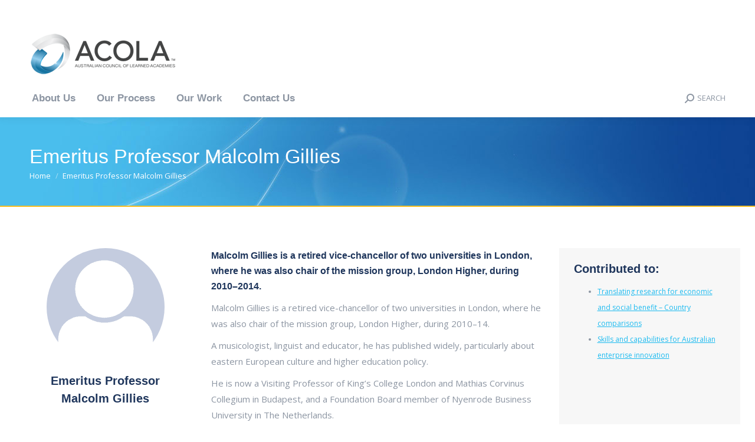

--- FILE ---
content_type: text/html; charset=UTF-8
request_url: https://acola.org/malcolm-gillies/
body_size: 24082
content:
<!DOCTYPE html>
<!--[if !(IE 6) | !(IE 7) | !(IE 8)  ]><!-->
<html dir="ltr" lang="en-US" prefix="og: https://ogp.me/ns#" class="no-js">
<!--<![endif]-->
<head>
	<meta charset="UTF-8" />
		<meta name="viewport" content="width=device-width, initial-scale=1, maximum-scale=1, user-scalable=0">
		<meta name="theme-color" content="#ffb536"/>	<link rel="profile" href="https://gmpg.org/xfn/11" />
	<title>Emeritus Professor Malcolm Gillies – ACOLA</title>
	<style>img:is([sizes="auto" i], [sizes^="auto," i]) { contain-intrinsic-size: 3000px 1500px }</style>
	
		<!-- All in One SEO 4.7.5.1 - aioseo.com -->
		<meta name="robots" content="max-image-preview:large" />
		<link rel="canonical" href="https://acola.org/malcolm-gillies/" />
		<meta name="generator" content="All in One SEO (AIOSEO) 4.7.5.1" />
		<meta property="og:locale" content="en_US" />
		<meta property="og:site_name" content="ACOLA – Australian Council of Learned Academies" />
		<meta property="og:type" content="article" />
		<meta property="og:title" content="Emeritus Professor Malcolm Gillies – ACOLA" />
		<meta property="og:url" content="https://acola.org/malcolm-gillies/" />
		<meta property="article:published_time" content="2016-06-30T05:46:04+00:00" />
		<meta property="article:modified_time" content="2018-12-20T03:57:37+00:00" />
		<meta name="twitter:card" content="summary_large_image" />
		<meta name="twitter:title" content="Emeritus Professor Malcolm Gillies – ACOLA" />
		<script type="application/ld+json" class="aioseo-schema">
			{"@context":"https:\/\/schema.org","@graph":[{"@type":"BreadcrumbList","@id":"https:\/\/acola.org\/malcolm-gillies\/#breadcrumblist","itemListElement":[{"@type":"ListItem","@id":"https:\/\/acola.org\/#listItem","position":1,"name":"Home","item":"https:\/\/acola.org\/","nextItem":"https:\/\/acola.org\/malcolm-gillies\/#listItem"},{"@type":"ListItem","@id":"https:\/\/acola.org\/malcolm-gillies\/#listItem","position":2,"name":"Emeritus Professor Malcolm Gillies","previousItem":"https:\/\/acola.org\/#listItem"}]},{"@type":"Organization","@id":"https:\/\/acola.org\/#organization","name":"Australian Council of Learned Academies (ACOLA)","description":"ACOLA is the forum whereby Australia's leading experts come together to provide trusted evidence-based interdisciplinary policy advice on emerging national needs.","url":"https:\/\/acola.org\/","email":"info@acola.org.au","telephone":"+61484814040","logo":{"@type":"ImageObject","url":"https:\/\/acola.org\/wp-content\/uploads\/2021\/11\/ACOLA.jpg","@id":"https:\/\/acola.org\/malcolm-gillies\/#organizationLogo","width":168,"height":168},"image":{"@id":"https:\/\/acola.org\/malcolm-gillies\/#organizationLogo"},"sameAs":["https:\/\/www.linkedin.com\/company\/acola"]},{"@type":"WebPage","@id":"https:\/\/acola.org\/malcolm-gillies\/#webpage","url":"https:\/\/acola.org\/malcolm-gillies\/","name":"Emeritus Professor Malcolm Gillies \u2013 ACOLA","inLanguage":"en-US","isPartOf":{"@id":"https:\/\/acola.org\/#website"},"breadcrumb":{"@id":"https:\/\/acola.org\/malcolm-gillies\/#breadcrumblist"},"datePublished":"2016-06-30T15:46:04+10:00","dateModified":"2018-12-20T13:57:37+10:00"},{"@type":"WebSite","@id":"https:\/\/acola.org\/#website","url":"https:\/\/acola.org\/","name":"Australian Council of Learned Academies","alternateName":"ACOLA","description":"Australian Council of Learned Academies","inLanguage":"en-US","publisher":{"@id":"https:\/\/acola.org\/#organization"}}]}
		</script>
		<!-- All in One SEO -->

<link rel='dns-prefetch' href='//widgetlogic.org' />
<link rel='dns-prefetch' href='//fonts.googleapis.com' />
<link rel="alternate" type="application/rss+xml" title="ACOLA &raquo; Feed" href="https://acola.org/feed/" />
<link rel="alternate" type="application/rss+xml" title="ACOLA &raquo; Comments Feed" href="https://acola.org/comments/feed/" />
		<!-- This site uses the Google Analytics by MonsterInsights plugin v8.16 - Using Analytics tracking - https://www.monsterinsights.com/ -->
							<script src="//www.googletagmanager.com/gtag/js?id=G-DCT2HVXM3W"  data-cfasync="false" data-wpfc-render="false" async></script>
			<script data-cfasync="false" data-wpfc-render="false">
				var mi_version = '8.16';
				var mi_track_user = true;
				var mi_no_track_reason = '';
				
								var disableStrs = [
										'ga-disable-G-DCT2HVXM3W',
														];

				/* Function to detect opted out users */
				function __gtagTrackerIsOptedOut() {
					for (var index = 0; index < disableStrs.length; index++) {
						if (document.cookie.indexOf(disableStrs[index] + '=true') > -1) {
							return true;
						}
					}

					return false;
				}

				/* Disable tracking if the opt-out cookie exists. */
				if (__gtagTrackerIsOptedOut()) {
					for (var index = 0; index < disableStrs.length; index++) {
						window[disableStrs[index]] = true;
					}
				}

				/* Opt-out function */
				function __gtagTrackerOptout() {
					for (var index = 0; index < disableStrs.length; index++) {
						document.cookie = disableStrs[index] + '=true; expires=Thu, 31 Dec 2099 23:59:59 UTC; path=/';
						window[disableStrs[index]] = true;
					}
				}

				if ('undefined' === typeof gaOptout) {
					function gaOptout() {
						__gtagTrackerOptout();
					}
				}
								window.dataLayer = window.dataLayer || [];

				window.MonsterInsightsDualTracker = {
					helpers: {},
					trackers: {},
				};
				if (mi_track_user) {
					function __gtagDataLayer() {
						dataLayer.push(arguments);
					}

					function __gtagTracker(type, name, parameters) {
						if (!parameters) {
							parameters = {};
						}

						if (parameters.send_to) {
							__gtagDataLayer.apply(null, arguments);
							return;
						}

						if (type === 'event') {
														parameters.send_to = monsterinsights_frontend.v4_id;
							var hookName = name;
							if (typeof parameters['event_category'] !== 'undefined') {
								hookName = parameters['event_category'] + ':' + name;
							}

							if (typeof MonsterInsightsDualTracker.trackers[hookName] !== 'undefined') {
								MonsterInsightsDualTracker.trackers[hookName](parameters);
							} else {
								__gtagDataLayer('event', name, parameters);
							}
							
													} else {
							__gtagDataLayer.apply(null, arguments);
						}
					}

					__gtagTracker('js', new Date());
					__gtagTracker('set', {
						'developer_id.dZGIzZG': true,
											});
										__gtagTracker('config', 'G-DCT2HVXM3W', {"forceSSL":"true","link_attribution":"true"} );
															window.gtag = __gtagTracker;										(function () {
						/* https://developers.google.com/analytics/devguides/collection/analyticsjs/ */
						/* ga and __gaTracker compatibility shim. */
						var noopfn = function () {
							return null;
						};
						var newtracker = function () {
							return new Tracker();
						};
						var Tracker = function () {
							return null;
						};
						var p = Tracker.prototype;
						p.get = noopfn;
						p.set = noopfn;
						p.send = function () {
							var args = Array.prototype.slice.call(arguments);
							args.unshift('send');
							__gaTracker.apply(null, args);
						};
						var __gaTracker = function () {
							var len = arguments.length;
							if (len === 0) {
								return;
							}
							var f = arguments[len - 1];
							if (typeof f !== 'object' || f === null || typeof f.hitCallback !== 'function') {
								if ('send' === arguments[0]) {
									var hitConverted, hitObject = false, action;
									if ('event' === arguments[1]) {
										if ('undefined' !== typeof arguments[3]) {
											hitObject = {
												'eventAction': arguments[3],
												'eventCategory': arguments[2],
												'eventLabel': arguments[4],
												'value': arguments[5] ? arguments[5] : 1,
											}
										}
									}
									if ('pageview' === arguments[1]) {
										if ('undefined' !== typeof arguments[2]) {
											hitObject = {
												'eventAction': 'page_view',
												'page_path': arguments[2],
											}
										}
									}
									if (typeof arguments[2] === 'object') {
										hitObject = arguments[2];
									}
									if (typeof arguments[5] === 'object') {
										Object.assign(hitObject, arguments[5]);
									}
									if ('undefined' !== typeof arguments[1].hitType) {
										hitObject = arguments[1];
										if ('pageview' === hitObject.hitType) {
											hitObject.eventAction = 'page_view';
										}
									}
									if (hitObject) {
										action = 'timing' === arguments[1].hitType ? 'timing_complete' : hitObject.eventAction;
										hitConverted = mapArgs(hitObject);
										__gtagTracker('event', action, hitConverted);
									}
								}
								return;
							}

							function mapArgs(args) {
								var arg, hit = {};
								var gaMap = {
									'eventCategory': 'event_category',
									'eventAction': 'event_action',
									'eventLabel': 'event_label',
									'eventValue': 'event_value',
									'nonInteraction': 'non_interaction',
									'timingCategory': 'event_category',
									'timingVar': 'name',
									'timingValue': 'value',
									'timingLabel': 'event_label',
									'page': 'page_path',
									'location': 'page_location',
									'title': 'page_title',
								};
								for (arg in args) {
																		if (!(!args.hasOwnProperty(arg) || !gaMap.hasOwnProperty(arg))) {
										hit[gaMap[arg]] = args[arg];
									} else {
										hit[arg] = args[arg];
									}
								}
								return hit;
							}

							try {
								f.hitCallback();
							} catch (ex) {
							}
						};
						__gaTracker.create = newtracker;
						__gaTracker.getByName = newtracker;
						__gaTracker.getAll = function () {
							return [];
						};
						__gaTracker.remove = noopfn;
						__gaTracker.loaded = true;
						window['__gaTracker'] = __gaTracker;
					})();
									} else {
										console.log("");
					(function () {
						function __gtagTracker() {
							return null;
						}

						window['__gtagTracker'] = __gtagTracker;
						window['gtag'] = __gtagTracker;
					})();
									}
			</script>
				<!-- / Google Analytics by MonsterInsights -->
		<script>
window._wpemojiSettings = {"baseUrl":"https:\/\/s.w.org\/images\/core\/emoji\/15.0.3\/72x72\/","ext":".png","svgUrl":"https:\/\/s.w.org\/images\/core\/emoji\/15.0.3\/svg\/","svgExt":".svg","source":{"concatemoji":"https:\/\/acola.org\/wp-includes\/js\/wp-emoji-release.min.js?ver=b8d022244c2bf16bcf34c197f5b8cfdb"}};
/*! This file is auto-generated */
!function(i,n){var o,s,e;function c(e){try{var t={supportTests:e,timestamp:(new Date).valueOf()};sessionStorage.setItem(o,JSON.stringify(t))}catch(e){}}function p(e,t,n){e.clearRect(0,0,e.canvas.width,e.canvas.height),e.fillText(t,0,0);var t=new Uint32Array(e.getImageData(0,0,e.canvas.width,e.canvas.height).data),r=(e.clearRect(0,0,e.canvas.width,e.canvas.height),e.fillText(n,0,0),new Uint32Array(e.getImageData(0,0,e.canvas.width,e.canvas.height).data));return t.every(function(e,t){return e===r[t]})}function u(e,t,n){switch(t){case"flag":return n(e,"\ud83c\udff3\ufe0f\u200d\u26a7\ufe0f","\ud83c\udff3\ufe0f\u200b\u26a7\ufe0f")?!1:!n(e,"\ud83c\uddfa\ud83c\uddf3","\ud83c\uddfa\u200b\ud83c\uddf3")&&!n(e,"\ud83c\udff4\udb40\udc67\udb40\udc62\udb40\udc65\udb40\udc6e\udb40\udc67\udb40\udc7f","\ud83c\udff4\u200b\udb40\udc67\u200b\udb40\udc62\u200b\udb40\udc65\u200b\udb40\udc6e\u200b\udb40\udc67\u200b\udb40\udc7f");case"emoji":return!n(e,"\ud83d\udc26\u200d\u2b1b","\ud83d\udc26\u200b\u2b1b")}return!1}function f(e,t,n){var r="undefined"!=typeof WorkerGlobalScope&&self instanceof WorkerGlobalScope?new OffscreenCanvas(300,150):i.createElement("canvas"),a=r.getContext("2d",{willReadFrequently:!0}),o=(a.textBaseline="top",a.font="600 32px Arial",{});return e.forEach(function(e){o[e]=t(a,e,n)}),o}function t(e){var t=i.createElement("script");t.src=e,t.defer=!0,i.head.appendChild(t)}"undefined"!=typeof Promise&&(o="wpEmojiSettingsSupports",s=["flag","emoji"],n.supports={everything:!0,everythingExceptFlag:!0},e=new Promise(function(e){i.addEventListener("DOMContentLoaded",e,{once:!0})}),new Promise(function(t){var n=function(){try{var e=JSON.parse(sessionStorage.getItem(o));if("object"==typeof e&&"number"==typeof e.timestamp&&(new Date).valueOf()<e.timestamp+604800&&"object"==typeof e.supportTests)return e.supportTests}catch(e){}return null}();if(!n){if("undefined"!=typeof Worker&&"undefined"!=typeof OffscreenCanvas&&"undefined"!=typeof URL&&URL.createObjectURL&&"undefined"!=typeof Blob)try{var e="postMessage("+f.toString()+"("+[JSON.stringify(s),u.toString(),p.toString()].join(",")+"));",r=new Blob([e],{type:"text/javascript"}),a=new Worker(URL.createObjectURL(r),{name:"wpTestEmojiSupports"});return void(a.onmessage=function(e){c(n=e.data),a.terminate(),t(n)})}catch(e){}c(n=f(s,u,p))}t(n)}).then(function(e){for(var t in e)n.supports[t]=e[t],n.supports.everything=n.supports.everything&&n.supports[t],"flag"!==t&&(n.supports.everythingExceptFlag=n.supports.everythingExceptFlag&&n.supports[t]);n.supports.everythingExceptFlag=n.supports.everythingExceptFlag&&!n.supports.flag,n.DOMReady=!1,n.readyCallback=function(){n.DOMReady=!0}}).then(function(){return e}).then(function(){var e;n.supports.everything||(n.readyCallback(),(e=n.source||{}).concatemoji?t(e.concatemoji):e.wpemoji&&e.twemoji&&(t(e.twemoji),t(e.wpemoji)))}))}((window,document),window._wpemojiSettings);
</script>
<link rel='stylesheet' id='layerslider-css' href='https://acola.org/wp-content/plugins/LayerSlider/static/layerslider/css/layerslider.css?ver=6.10.2' media='all' />
<style id='wp-emoji-styles-inline-css'>

	img.wp-smiley, img.emoji {
		display: inline !important;
		border: none !important;
		box-shadow: none !important;
		height: 1em !important;
		width: 1em !important;
		margin: 0 0.07em !important;
		vertical-align: -0.1em !important;
		background: none !important;
		padding: 0 !important;
	}
</style>
<link rel='stylesheet' id='wp-block-library-css' href='https://acola.org/wp-includes/css/dist/block-library/style.min.css?ver=b8d022244c2bf16bcf34c197f5b8cfdb' media='all' />
<style id='wp-block-library-theme-inline-css'>
.wp-block-audio :where(figcaption){color:#555;font-size:13px;text-align:center}.is-dark-theme .wp-block-audio :where(figcaption){color:#ffffffa6}.wp-block-audio{margin:0 0 1em}.wp-block-code{border:1px solid #ccc;border-radius:4px;font-family:Menlo,Consolas,monaco,monospace;padding:.8em 1em}.wp-block-embed :where(figcaption){color:#555;font-size:13px;text-align:center}.is-dark-theme .wp-block-embed :where(figcaption){color:#ffffffa6}.wp-block-embed{margin:0 0 1em}.blocks-gallery-caption{color:#555;font-size:13px;text-align:center}.is-dark-theme .blocks-gallery-caption{color:#ffffffa6}:root :where(.wp-block-image figcaption){color:#555;font-size:13px;text-align:center}.is-dark-theme :root :where(.wp-block-image figcaption){color:#ffffffa6}.wp-block-image{margin:0 0 1em}.wp-block-pullquote{border-bottom:4px solid;border-top:4px solid;color:currentColor;margin-bottom:1.75em}.wp-block-pullquote cite,.wp-block-pullquote footer,.wp-block-pullquote__citation{color:currentColor;font-size:.8125em;font-style:normal;text-transform:uppercase}.wp-block-quote{border-left:.25em solid;margin:0 0 1.75em;padding-left:1em}.wp-block-quote cite,.wp-block-quote footer{color:currentColor;font-size:.8125em;font-style:normal;position:relative}.wp-block-quote:where(.has-text-align-right){border-left:none;border-right:.25em solid;padding-left:0;padding-right:1em}.wp-block-quote:where(.has-text-align-center){border:none;padding-left:0}.wp-block-quote.is-large,.wp-block-quote.is-style-large,.wp-block-quote:where(.is-style-plain){border:none}.wp-block-search .wp-block-search__label{font-weight:700}.wp-block-search__button{border:1px solid #ccc;padding:.375em .625em}:where(.wp-block-group.has-background){padding:1.25em 2.375em}.wp-block-separator.has-css-opacity{opacity:.4}.wp-block-separator{border:none;border-bottom:2px solid;margin-left:auto;margin-right:auto}.wp-block-separator.has-alpha-channel-opacity{opacity:1}.wp-block-separator:not(.is-style-wide):not(.is-style-dots){width:100px}.wp-block-separator.has-background:not(.is-style-dots){border-bottom:none;height:1px}.wp-block-separator.has-background:not(.is-style-wide):not(.is-style-dots){height:2px}.wp-block-table{margin:0 0 1em}.wp-block-table td,.wp-block-table th{word-break:normal}.wp-block-table :where(figcaption){color:#555;font-size:13px;text-align:center}.is-dark-theme .wp-block-table :where(figcaption){color:#ffffffa6}.wp-block-video :where(figcaption){color:#555;font-size:13px;text-align:center}.is-dark-theme .wp-block-video :where(figcaption){color:#ffffffa6}.wp-block-video{margin:0 0 1em}:root :where(.wp-block-template-part.has-background){margin-bottom:0;margin-top:0;padding:1.25em 2.375em}
</style>
<link rel='stylesheet' id='block-widget-css' href='https://acola.org/wp-content/plugins/widget-logic/block_widget/css/widget.css?ver=1764895334' media='all' />
<style id='classic-theme-styles-inline-css'>
/*! This file is auto-generated */
.wp-block-button__link{color:#fff;background-color:#32373c;border-radius:9999px;box-shadow:none;text-decoration:none;padding:calc(.667em + 2px) calc(1.333em + 2px);font-size:1.125em}.wp-block-file__button{background:#32373c;color:#fff;text-decoration:none}
</style>
<style id='global-styles-inline-css'>
:root{--wp--preset--aspect-ratio--square: 1;--wp--preset--aspect-ratio--4-3: 4/3;--wp--preset--aspect-ratio--3-4: 3/4;--wp--preset--aspect-ratio--3-2: 3/2;--wp--preset--aspect-ratio--2-3: 2/3;--wp--preset--aspect-ratio--16-9: 16/9;--wp--preset--aspect-ratio--9-16: 9/16;--wp--preset--color--black: #000000;--wp--preset--color--cyan-bluish-gray: #abb8c3;--wp--preset--color--white: #FFF;--wp--preset--color--pale-pink: #f78da7;--wp--preset--color--vivid-red: #cf2e2e;--wp--preset--color--luminous-vivid-orange: #ff6900;--wp--preset--color--luminous-vivid-amber: #fcb900;--wp--preset--color--light-green-cyan: #7bdcb5;--wp--preset--color--vivid-green-cyan: #00d084;--wp--preset--color--pale-cyan-blue: #8ed1fc;--wp--preset--color--vivid-cyan-blue: #0693e3;--wp--preset--color--vivid-purple: #9b51e0;--wp--preset--color--accent: #ffb536;--wp--preset--color--dark-gray: #111;--wp--preset--color--light-gray: #767676;--wp--preset--gradient--vivid-cyan-blue-to-vivid-purple: linear-gradient(135deg,rgba(6,147,227,1) 0%,rgb(155,81,224) 100%);--wp--preset--gradient--light-green-cyan-to-vivid-green-cyan: linear-gradient(135deg,rgb(122,220,180) 0%,rgb(0,208,130) 100%);--wp--preset--gradient--luminous-vivid-amber-to-luminous-vivid-orange: linear-gradient(135deg,rgba(252,185,0,1) 0%,rgba(255,105,0,1) 100%);--wp--preset--gradient--luminous-vivid-orange-to-vivid-red: linear-gradient(135deg,rgba(255,105,0,1) 0%,rgb(207,46,46) 100%);--wp--preset--gradient--very-light-gray-to-cyan-bluish-gray: linear-gradient(135deg,rgb(238,238,238) 0%,rgb(169,184,195) 100%);--wp--preset--gradient--cool-to-warm-spectrum: linear-gradient(135deg,rgb(74,234,220) 0%,rgb(151,120,209) 20%,rgb(207,42,186) 40%,rgb(238,44,130) 60%,rgb(251,105,98) 80%,rgb(254,248,76) 100%);--wp--preset--gradient--blush-light-purple: linear-gradient(135deg,rgb(255,206,236) 0%,rgb(152,150,240) 100%);--wp--preset--gradient--blush-bordeaux: linear-gradient(135deg,rgb(254,205,165) 0%,rgb(254,45,45) 50%,rgb(107,0,62) 100%);--wp--preset--gradient--luminous-dusk: linear-gradient(135deg,rgb(255,203,112) 0%,rgb(199,81,192) 50%,rgb(65,88,208) 100%);--wp--preset--gradient--pale-ocean: linear-gradient(135deg,rgb(255,245,203) 0%,rgb(182,227,212) 50%,rgb(51,167,181) 100%);--wp--preset--gradient--electric-grass: linear-gradient(135deg,rgb(202,248,128) 0%,rgb(113,206,126) 100%);--wp--preset--gradient--midnight: linear-gradient(135deg,rgb(2,3,129) 0%,rgb(40,116,252) 100%);--wp--preset--font-size--small: 13px;--wp--preset--font-size--medium: 20px;--wp--preset--font-size--large: 36px;--wp--preset--font-size--x-large: 42px;--wp--preset--spacing--20: 0.44rem;--wp--preset--spacing--30: 0.67rem;--wp--preset--spacing--40: 1rem;--wp--preset--spacing--50: 1.5rem;--wp--preset--spacing--60: 2.25rem;--wp--preset--spacing--70: 3.38rem;--wp--preset--spacing--80: 5.06rem;--wp--preset--shadow--natural: 6px 6px 9px rgba(0, 0, 0, 0.2);--wp--preset--shadow--deep: 12px 12px 50px rgba(0, 0, 0, 0.4);--wp--preset--shadow--sharp: 6px 6px 0px rgba(0, 0, 0, 0.2);--wp--preset--shadow--outlined: 6px 6px 0px -3px rgba(255, 255, 255, 1), 6px 6px rgba(0, 0, 0, 1);--wp--preset--shadow--crisp: 6px 6px 0px rgba(0, 0, 0, 1);}:where(.is-layout-flex){gap: 0.5em;}:where(.is-layout-grid){gap: 0.5em;}body .is-layout-flex{display: flex;}.is-layout-flex{flex-wrap: wrap;align-items: center;}.is-layout-flex > :is(*, div){margin: 0;}body .is-layout-grid{display: grid;}.is-layout-grid > :is(*, div){margin: 0;}:where(.wp-block-columns.is-layout-flex){gap: 2em;}:where(.wp-block-columns.is-layout-grid){gap: 2em;}:where(.wp-block-post-template.is-layout-flex){gap: 1.25em;}:where(.wp-block-post-template.is-layout-grid){gap: 1.25em;}.has-black-color{color: var(--wp--preset--color--black) !important;}.has-cyan-bluish-gray-color{color: var(--wp--preset--color--cyan-bluish-gray) !important;}.has-white-color{color: var(--wp--preset--color--white) !important;}.has-pale-pink-color{color: var(--wp--preset--color--pale-pink) !important;}.has-vivid-red-color{color: var(--wp--preset--color--vivid-red) !important;}.has-luminous-vivid-orange-color{color: var(--wp--preset--color--luminous-vivid-orange) !important;}.has-luminous-vivid-amber-color{color: var(--wp--preset--color--luminous-vivid-amber) !important;}.has-light-green-cyan-color{color: var(--wp--preset--color--light-green-cyan) !important;}.has-vivid-green-cyan-color{color: var(--wp--preset--color--vivid-green-cyan) !important;}.has-pale-cyan-blue-color{color: var(--wp--preset--color--pale-cyan-blue) !important;}.has-vivid-cyan-blue-color{color: var(--wp--preset--color--vivid-cyan-blue) !important;}.has-vivid-purple-color{color: var(--wp--preset--color--vivid-purple) !important;}.has-black-background-color{background-color: var(--wp--preset--color--black) !important;}.has-cyan-bluish-gray-background-color{background-color: var(--wp--preset--color--cyan-bluish-gray) !important;}.has-white-background-color{background-color: var(--wp--preset--color--white) !important;}.has-pale-pink-background-color{background-color: var(--wp--preset--color--pale-pink) !important;}.has-vivid-red-background-color{background-color: var(--wp--preset--color--vivid-red) !important;}.has-luminous-vivid-orange-background-color{background-color: var(--wp--preset--color--luminous-vivid-orange) !important;}.has-luminous-vivid-amber-background-color{background-color: var(--wp--preset--color--luminous-vivid-amber) !important;}.has-light-green-cyan-background-color{background-color: var(--wp--preset--color--light-green-cyan) !important;}.has-vivid-green-cyan-background-color{background-color: var(--wp--preset--color--vivid-green-cyan) !important;}.has-pale-cyan-blue-background-color{background-color: var(--wp--preset--color--pale-cyan-blue) !important;}.has-vivid-cyan-blue-background-color{background-color: var(--wp--preset--color--vivid-cyan-blue) !important;}.has-vivid-purple-background-color{background-color: var(--wp--preset--color--vivid-purple) !important;}.has-black-border-color{border-color: var(--wp--preset--color--black) !important;}.has-cyan-bluish-gray-border-color{border-color: var(--wp--preset--color--cyan-bluish-gray) !important;}.has-white-border-color{border-color: var(--wp--preset--color--white) !important;}.has-pale-pink-border-color{border-color: var(--wp--preset--color--pale-pink) !important;}.has-vivid-red-border-color{border-color: var(--wp--preset--color--vivid-red) !important;}.has-luminous-vivid-orange-border-color{border-color: var(--wp--preset--color--luminous-vivid-orange) !important;}.has-luminous-vivid-amber-border-color{border-color: var(--wp--preset--color--luminous-vivid-amber) !important;}.has-light-green-cyan-border-color{border-color: var(--wp--preset--color--light-green-cyan) !important;}.has-vivid-green-cyan-border-color{border-color: var(--wp--preset--color--vivid-green-cyan) !important;}.has-pale-cyan-blue-border-color{border-color: var(--wp--preset--color--pale-cyan-blue) !important;}.has-vivid-cyan-blue-border-color{border-color: var(--wp--preset--color--vivid-cyan-blue) !important;}.has-vivid-purple-border-color{border-color: var(--wp--preset--color--vivid-purple) !important;}.has-vivid-cyan-blue-to-vivid-purple-gradient-background{background: var(--wp--preset--gradient--vivid-cyan-blue-to-vivid-purple) !important;}.has-light-green-cyan-to-vivid-green-cyan-gradient-background{background: var(--wp--preset--gradient--light-green-cyan-to-vivid-green-cyan) !important;}.has-luminous-vivid-amber-to-luminous-vivid-orange-gradient-background{background: var(--wp--preset--gradient--luminous-vivid-amber-to-luminous-vivid-orange) !important;}.has-luminous-vivid-orange-to-vivid-red-gradient-background{background: var(--wp--preset--gradient--luminous-vivid-orange-to-vivid-red) !important;}.has-very-light-gray-to-cyan-bluish-gray-gradient-background{background: var(--wp--preset--gradient--very-light-gray-to-cyan-bluish-gray) !important;}.has-cool-to-warm-spectrum-gradient-background{background: var(--wp--preset--gradient--cool-to-warm-spectrum) !important;}.has-blush-light-purple-gradient-background{background: var(--wp--preset--gradient--blush-light-purple) !important;}.has-blush-bordeaux-gradient-background{background: var(--wp--preset--gradient--blush-bordeaux) !important;}.has-luminous-dusk-gradient-background{background: var(--wp--preset--gradient--luminous-dusk) !important;}.has-pale-ocean-gradient-background{background: var(--wp--preset--gradient--pale-ocean) !important;}.has-electric-grass-gradient-background{background: var(--wp--preset--gradient--electric-grass) !important;}.has-midnight-gradient-background{background: var(--wp--preset--gradient--midnight) !important;}.has-small-font-size{font-size: var(--wp--preset--font-size--small) !important;}.has-medium-font-size{font-size: var(--wp--preset--font-size--medium) !important;}.has-large-font-size{font-size: var(--wp--preset--font-size--large) !important;}.has-x-large-font-size{font-size: var(--wp--preset--font-size--x-large) !important;}
:where(.wp-block-post-template.is-layout-flex){gap: 1.25em;}:where(.wp-block-post-template.is-layout-grid){gap: 1.25em;}
:where(.wp-block-columns.is-layout-flex){gap: 2em;}:where(.wp-block-columns.is-layout-grid){gap: 2em;}
:root :where(.wp-block-pullquote){font-size: 1.5em;line-height: 1.6;}
</style>
<link rel='stylesheet' id='contact-form-7-css' href='https://acola.org/wp-content/plugins/contact-form-7/includes/css/styles.css?ver=6.0.1' media='all' />
<link rel='stylesheet' id='tp_twitter_plugin_css-css' href='https://acola.org/wp-content/plugins/recent-tweets-widget/tp_twitter_plugin.css?ver=1.0' media='screen' />
<link rel='stylesheet' id='the7-font-css' href='https://acola.org/wp-content/themes/dt-the7/fonts/icomoon-the7-font/icomoon-the7-font.min.css?ver=12.1.1' media='all' />
<link rel='stylesheet' id='the7-awesome-fonts-css' href='https://acola.org/wp-content/themes/dt-the7/fonts/FontAwesome/css/all.min.css?ver=12.1.1' media='all' />
<link rel='stylesheet' id='the7-awesome-fonts-back-css' href='https://acola.org/wp-content/themes/dt-the7/fonts/FontAwesome/back-compat.min.css?ver=12.1.1' media='all' />
<link rel='stylesheet' id='the7-Defaults-css' href='https://acola.org/wp-content/uploads/smile_fonts/Defaults/Defaults.css?ver=b8d022244c2bf16bcf34c197f5b8cfdb' media='all' />
<link rel='stylesheet' id='the7-icomoon-icomoonfree-16x16-css' href='https://acola.org/wp-content/uploads/smile_fonts/icomoon-icomoonfree-16x16/icomoon-icomoonfree-16x16.css?ver=b8d022244c2bf16bcf34c197f5b8cfdb' media='all' />
<link rel='stylesheet' id='the7-icomoon-numbers-32x32-css' href='https://acola.org/wp-content/uploads/smile_fonts/icomoon-numbers-32x32/icomoon-numbers-32x32.css?ver=b8d022244c2bf16bcf34c197f5b8cfdb' media='all' />
<link rel='stylesheet' id='fancybox-css' href='https://acola.org/wp-content/plugins/easy-fancybox/fancybox/1.5.4/jquery.fancybox.min.css?ver=b8d022244c2bf16bcf34c197f5b8cfdb' media='screen' />
<link rel='stylesheet' id='js_composer_front-css' href='//acola.org/wp-content/uploads/js_composer/js_composer_front_custom.css?ver=8.0.1' media='all' />
<link rel='stylesheet' id='dt-web-fonts-css' href='https://fonts.googleapis.com/css?family=Open+Sans:400,600,700%7CRoboto:400,600,700%7CRoboto+Condensed:400,600,700' media='all' />
<link rel='stylesheet' id='dt-main-css' href='https://acola.org/wp-content/themes/dt-the7/css/main.min.css?ver=12.1.1' media='all' />
<style id='dt-main-inline-css'>
body #load {
  display: block;
  height: 100%;
  overflow: hidden;
  position: fixed;
  width: 100%;
  z-index: 9901;
  opacity: 1;
  visibility: visible;
  transition: all .35s ease-out;
}
.load-wrap {
  width: 100%;
  height: 100%;
  background-position: center center;
  background-repeat: no-repeat;
  text-align: center;
  display: -ms-flexbox;
  display: -ms-flex;
  display: flex;
  -ms-align-items: center;
  -ms-flex-align: center;
  align-items: center;
  -ms-flex-flow: column wrap;
  flex-flow: column wrap;
  -ms-flex-pack: center;
  -ms-justify-content: center;
  justify-content: center;
}
.load-wrap > svg {
  position: absolute;
  top: 50%;
  left: 50%;
  transform: translate(-50%,-50%);
}
#load {
  background: var(--the7-elementor-beautiful-loading-bg,#ffffff);
  --the7-beautiful-spinner-color2: var(--the7-beautiful-spinner-color,rgba(51,51,51,0.3));
}

</style>
<link rel='stylesheet' id='the7-custom-scrollbar-css' href='https://acola.org/wp-content/themes/dt-the7/lib/custom-scrollbar/custom-scrollbar.min.css?ver=12.1.1' media='all' />
<link rel='stylesheet' id='the7-wpbakery-css' href='https://acola.org/wp-content/themes/dt-the7/css/wpbakery.min.css?ver=12.1.1' media='all' />
<link rel='stylesheet' id='the7-core-css' href='https://acola.org/wp-content/plugins/dt-the7-core/assets/css/post-type.min.css?ver=2.7.10' media='all' />
<link rel='stylesheet' id='the7-css-vars-css' href='https://acola.org/wp-content/uploads/the7-css/css-vars.css?ver=2ff2d5bc1408' media='all' />
<link rel='stylesheet' id='dt-custom-css' href='https://acola.org/wp-content/uploads/the7-css/custom.css?ver=2ff2d5bc1408' media='all' />
<link rel='stylesheet' id='dt-media-css' href='https://acola.org/wp-content/uploads/the7-css/media.css?ver=2ff2d5bc1408' media='all' />
<link rel='stylesheet' id='the7-mega-menu-css' href='https://acola.org/wp-content/uploads/the7-css/mega-menu.css?ver=2ff2d5bc1408' media='all' />
<link rel='stylesheet' id='the7-elements-albums-portfolio-css' href='https://acola.org/wp-content/uploads/the7-css/the7-elements-albums-portfolio.css?ver=2ff2d5bc1408' media='all' />
<link rel='stylesheet' id='the7-elements-css' href='https://acola.org/wp-content/uploads/the7-css/post-type-dynamic.css?ver=2ff2d5bc1408' media='all' />
<link rel='stylesheet' id='style-css' href='https://acola.org/wp-content/themes/dt-the7/style.css?ver=12.1.1' media='all' />
<link rel='stylesheet' id='ultimate-vc-addons-style-css' href='https://acola.org/wp-content/plugins/Ultimate_VC_Addons/assets/min-css/style.min.css?ver=3.19.23' media='all' />
<link rel='stylesheet' id='ultimate-vc-addons-headings-style-css' href='https://acola.org/wp-content/plugins/Ultimate_VC_Addons/assets/min-css/headings.min.css?ver=3.19.23' media='all' />
<script src="https://acola.org/wp-includes/js/jquery/jquery.min.js?ver=3.7.1" id="jquery-core-js"></script>
<script src="https://acola.org/wp-includes/js/jquery/jquery-migrate.min.js?ver=3.4.1" id="jquery-migrate-js"></script>
<script id="layerslider-greensock-js-extra">
var LS_Meta = {"v":"6.10.2"};
</script>
<script src="https://acola.org/wp-content/plugins/LayerSlider/static/layerslider/js/greensock.js?ver=1.19.0" id="layerslider-greensock-js"></script>
<script src="https://acola.org/wp-content/plugins/LayerSlider/static/layerslider/js/layerslider.kreaturamedia.jquery.js?ver=6.10.2" id="layerslider-js"></script>
<script src="https://acola.org/wp-content/plugins/LayerSlider/static/layerslider/js/layerslider.transitions.js?ver=6.10.2" id="layerslider-transitions-js"></script>
<script src="https://acola.org/wp-content/plugins/google-analytics-premium/assets/js/frontend-gtag.min.js?ver=8.16" id="monsterinsights-frontend-script-js"></script>
<script data-cfasync="false" data-wpfc-render="false" id='monsterinsights-frontend-script-js-extra'>var monsterinsights_frontend = {"js_events_tracking":"true","download_extensions":"doc,pdf,ppt,zip,xls,docx,pptx,xlsx","inbound_paths":"[{\"path\":\"\\\/go\\\/\",\"label\":\"affiliate\"},{\"path\":\"\\\/recommend\\\/\",\"label\":\"affiliate\"}]","home_url":"https:\/\/acola.org","hash_tracking":"false","ua":"","v4_id":"G-DCT2HVXM3W"};</script>
<script src="//acola.org/wp-content/plugins/revslider/sr6/assets/js/rbtools.min.js?ver=6.7.23" async id="tp-tools-js"></script>
<script src="//acola.org/wp-content/plugins/revslider/sr6/assets/js/rs6.min.js?ver=6.7.23" async id="revmin-js"></script>
<script id="dt-above-fold-js-extra">
var dtLocal = {"themeUrl":"https:\/\/acola.org\/wp-content\/themes\/dt-the7","passText":"To view this protected post, enter the password below:","moreButtonText":{"loading":"Loading...","loadMore":"Load more"},"postID":"3351","ajaxurl":"https:\/\/acola.org\/wp-admin\/admin-ajax.php","REST":{"baseUrl":"https:\/\/acola.org\/wp-json\/the7\/v1","endpoints":{"sendMail":"\/send-mail"}},"contactMessages":{"required":"One or more fields have an error. Please check and try again.","terms":"Please accept the privacy policy.","fillTheCaptchaError":"Please, fill the captcha."},"captchaSiteKey":"","ajaxNonce":"8c69288882","pageData":{"type":"page","template":"page","layout":null},"themeSettings":{"smoothScroll":"off","lazyLoading":false,"desktopHeader":{"height":180},"ToggleCaptionEnabled":"disabled","ToggleCaption":"Navigation","floatingHeader":{"showAfter":220,"showMenu":true,"height":60,"logo":{"showLogo":true,"html":"<img class=\" preload-me\" src=\"https:\/\/acola.org\/wp-content\/uploads\/2018\/08\/logo-acola-floatnav.png\" srcset=\"https:\/\/acola.org\/wp-content\/uploads\/2018\/08\/logo-acola-floatnav.png 100w, https:\/\/acola.org\/wp-content\/uploads\/2018\/08\/logo-acola-floatnav-retina.png 162w\" width=\"100\" height=\"23\"   sizes=\"100px\" alt=\"ACOLA\" \/>","url":"https:\/\/acola.org\/"}},"topLine":{"floatingTopLine":{"logo":{"showLogo":false,"html":""}}},"mobileHeader":{"firstSwitchPoint":1170,"secondSwitchPoint":778,"firstSwitchPointHeight":60,"secondSwitchPointHeight":60,"mobileToggleCaptionEnabled":"disabled","mobileToggleCaption":"Menu"},"stickyMobileHeaderFirstSwitch":{"logo":{"html":"<img class=\" preload-me\" src=\"https:\/\/acola.org\/wp-content\/uploads\/2018\/08\/logo-acola-floatnav.png\" srcset=\"https:\/\/acola.org\/wp-content\/uploads\/2018\/08\/logo-acola-floatnav.png 100w, https:\/\/acola.org\/wp-content\/uploads\/2018\/08\/logo-acola-floatnav-retina.png 162w\" width=\"100\" height=\"23\"   sizes=\"100px\" alt=\"ACOLA\" \/>"}},"stickyMobileHeaderSecondSwitch":{"logo":{"html":"<img class=\" preload-me\" src=\"https:\/\/acola.org\/wp-content\/uploads\/2018\/08\/logo-acola-floatnav.png\" srcset=\"https:\/\/acola.org\/wp-content\/uploads\/2018\/08\/logo-acola-floatnav.png 100w, https:\/\/acola.org\/wp-content\/uploads\/2018\/08\/logo-acola-floatnav-retina.png 162w\" width=\"100\" height=\"23\"   sizes=\"100px\" alt=\"ACOLA\" \/>"}},"sidebar":{"switchPoint":0},"boxedWidth":"1340px"},"VCMobileScreenWidth":"778"};
var dtShare = {"shareButtonText":{"facebook":"Share on Facebook","twitter":"Share on X","pinterest":"Pin it","linkedin":"Share on Linkedin","whatsapp":"Share on Whatsapp"},"overlayOpacity":"85"};
</script>
<script src="https://acola.org/wp-content/themes/dt-the7/js/above-the-fold.min.js?ver=12.1.1" id="dt-above-fold-js"></script>
<script src="https://acola.org/wp-content/plugins/Ultimate_VC_Addons/assets/min-js/ultimate-params.min.js?ver=3.19.23" id="ultimate-vc-addons-params-js"></script>
<script src="https://acola.org/wp-content/plugins/Ultimate_VC_Addons/assets/min-js/headings.min.js?ver=3.19.23" id="ultimate-vc-addons-headings-script-js"></script>
<script></script><meta name="generator" content="Powered by LayerSlider 6.10.2 - Multi-Purpose, Responsive, Parallax, Mobile-Friendly Slider Plugin for WordPress." />
<!-- LayerSlider updates and docs at: https://layerslider.kreaturamedia.com -->
<link rel="https://api.w.org/" href="https://acola.org/wp-json/" /><link rel="alternate" title="JSON" type="application/json" href="https://acola.org/wp-json/wp/v2/pages/3351" /><link rel="EditURI" type="application/rsd+xml" title="RSD" href="https://acola.org/xmlrpc.php?rsd" />

<link rel='shortlink' href='https://acola.org/?p=3351' />
<link rel="alternate" title="oEmbed (JSON)" type="application/json+oembed" href="https://acola.org/wp-json/oembed/1.0/embed?url=https%3A%2F%2Facola.org%2Fmalcolm-gillies%2F" />
<link rel="alternate" title="oEmbed (XML)" type="text/xml+oembed" href="https://acola.org/wp-json/oembed/1.0/embed?url=https%3A%2F%2Facola.org%2Fmalcolm-gillies%2F&#038;format=xml" />
<meta property="og:site_name" content="ACOLA" />
<meta property="og:title" content="Emeritus Professor Malcolm Gillies" />
<meta property="og:url" content="https://acola.org/malcolm-gillies/" />
<meta property="og:type" content="article" />
<meta name="generator" content="Powered by WPBakery Page Builder - drag and drop page builder for WordPress."/>
<meta name="generator" content="Powered by Slider Revolution 6.7.23 - responsive, Mobile-Friendly Slider Plugin for WordPress with comfortable drag and drop interface." />
<script type="text/javascript" id="the7-loader-script">
document.addEventListener("DOMContentLoaded", function(event) {
	var load = document.getElementById("load");
	if(!load.classList.contains('loader-removed')){
		var removeLoading = setTimeout(function() {
			load.className += " loader-removed";
		}, 300);
	}
});
</script>
		<link rel="icon" href="https://acola.org/wp-content/uploads/2018/08/ACOLA-Favicon-Ico-2.png" type="image/png" sizes="16x16"/><link rel="icon" href="https://acola.org/wp-content/uploads/2018/08/ACOLA-Favicon-Ico1.png" type="image/png" sizes="32x32"/><link rel="apple-touch-icon" href="https://acola.org/wp-content/uploads/2018/08/logo-icon-60w.png"><link rel="apple-touch-icon" sizes="76x76" href="https://acola.org/wp-content/uploads/2018/08/logo-icon-76w.png"><link rel="apple-touch-icon" sizes="120x120" href="https://acola.org/wp-content/uploads/2018/08/logo-icon-120w.png"><link rel="apple-touch-icon" sizes="152x152" href="https://acola.org/wp-content/uploads/2018/08/logo-icon-152w.png"><script>function setREVStartSize(e){
			//window.requestAnimationFrame(function() {
				window.RSIW = window.RSIW===undefined ? window.innerWidth : window.RSIW;
				window.RSIH = window.RSIH===undefined ? window.innerHeight : window.RSIH;
				try {
					var pw = document.getElementById(e.c).parentNode.offsetWidth,
						newh;
					pw = pw===0 || isNaN(pw) || (e.l=="fullwidth" || e.layout=="fullwidth") ? window.RSIW : pw;
					e.tabw = e.tabw===undefined ? 0 : parseInt(e.tabw);
					e.thumbw = e.thumbw===undefined ? 0 : parseInt(e.thumbw);
					e.tabh = e.tabh===undefined ? 0 : parseInt(e.tabh);
					e.thumbh = e.thumbh===undefined ? 0 : parseInt(e.thumbh);
					e.tabhide = e.tabhide===undefined ? 0 : parseInt(e.tabhide);
					e.thumbhide = e.thumbhide===undefined ? 0 : parseInt(e.thumbhide);
					e.mh = e.mh===undefined || e.mh=="" || e.mh==="auto" ? 0 : parseInt(e.mh,0);
					if(e.layout==="fullscreen" || e.l==="fullscreen")
						newh = Math.max(e.mh,window.RSIH);
					else{
						e.gw = Array.isArray(e.gw) ? e.gw : [e.gw];
						for (var i in e.rl) if (e.gw[i]===undefined || e.gw[i]===0) e.gw[i] = e.gw[i-1];
						e.gh = e.el===undefined || e.el==="" || (Array.isArray(e.el) && e.el.length==0)? e.gh : e.el;
						e.gh = Array.isArray(e.gh) ? e.gh : [e.gh];
						for (var i in e.rl) if (e.gh[i]===undefined || e.gh[i]===0) e.gh[i] = e.gh[i-1];
											
						var nl = new Array(e.rl.length),
							ix = 0,
							sl;
						e.tabw = e.tabhide>=pw ? 0 : e.tabw;
						e.thumbw = e.thumbhide>=pw ? 0 : e.thumbw;
						e.tabh = e.tabhide>=pw ? 0 : e.tabh;
						e.thumbh = e.thumbhide>=pw ? 0 : e.thumbh;
						for (var i in e.rl) nl[i] = e.rl[i]<window.RSIW ? 0 : e.rl[i];
						sl = nl[0];
						for (var i in nl) if (sl>nl[i] && nl[i]>0) { sl = nl[i]; ix=i;}
						var m = pw>(e.gw[ix]+e.tabw+e.thumbw) ? 1 : (pw-(e.tabw+e.thumbw)) / (e.gw[ix]);
						newh =  (e.gh[ix] * m) + (e.tabh + e.thumbh);
					}
					var el = document.getElementById(e.c);
					if (el!==null && el) el.style.height = newh+"px";
					el = document.getElementById(e.c+"_wrapper");
					if (el!==null && el) {
						el.style.height = newh+"px";
						el.style.display = "block";
					}
				} catch(e){
					console.log("Failure at Presize of Slider:" + e)
				}
			//});
		  };</script>
		<style id="wp-custom-css">
			#rev_slider_1_1_wrapper .erinyen .tp-thumb-title {
    font-family: 'arial narrow' !important;
	  font-weight: 600 !important;
	  text-transform: uppercase;
}

#rev_slider_1_1_wrapper .erinyen .tp-thumb.selected .tp-thumb-title, #rev_slider_1_1_wrapper .erinyen .tp-thumb.rs-touchhover .tp-thumb-title {
    color: #ffffff !important;
    background-image: linear-gradient(45deg, #1F365C, #FFB536);
}		</style>
		<style type="text/css" data-type="vc_shortcodes-custom-css">.vc_custom_1534225205128{margin-bottom: 0px !important;padding-bottom: 0px !important;}.vc_custom_1534224911966{margin-top: 0px !important;margin-bottom: 0px !important;padding-top: 0px !important;padding-bottom: 0px !important;}.vc_custom_1534225274485{background-color: #f7f7f7 !important;}.vc_custom_1536126756992{margin-top: 20px !important;}</style><noscript><style> .wpb_animate_when_almost_visible { opacity: 1; }</style></noscript><!-- Global site tag (gtag.js) - Google Analytics -->
<script async src="https://www.googletagmanager.com/gtag/js?id=UA-195983-89"></script>
<script>
  window.dataLayer = window.dataLayer || [];
  function gtag(){dataLayer.push(arguments);}
  gtag('js', new Date());

  gtag('config', 'UA-195983-89');
</script>
<style id='the7-custom-inline-css' type='text/css'>
.red {
color: red;
}

hr {
    border: 0;
    height: 3px;
    background: orange;
    background-image: linear-gradient(to right, white, yellow, orange, yellow, white);
}

.smaller {
font-size: 90%;
}
</style>
<style id="wpforms-css-vars-root">
				:root {
					--wpforms-field-border-radius: 3px;
--wpforms-field-border-style: solid;
--wpforms-field-border-size: 1px;
--wpforms-field-background-color: #ffffff;
--wpforms-field-border-color: rgba( 0, 0, 0, 0.25 );
--wpforms-field-border-color-spare: rgba( 0, 0, 0, 0.25 );
--wpforms-field-text-color: rgba( 0, 0, 0, 0.7 );
--wpforms-field-menu-color: #ffffff;
--wpforms-label-color: rgba( 0, 0, 0, 0.85 );
--wpforms-label-sublabel-color: rgba( 0, 0, 0, 0.55 );
--wpforms-label-error-color: #d63637;
--wpforms-button-border-radius: 3px;
--wpforms-button-border-style: none;
--wpforms-button-border-size: 1px;
--wpforms-button-background-color: #066aab;
--wpforms-button-border-color: #066aab;
--wpforms-button-text-color: #ffffff;
--wpforms-page-break-color: #066aab;
--wpforms-background-image: none;
--wpforms-background-position: center center;
--wpforms-background-repeat: no-repeat;
--wpforms-background-size: cover;
--wpforms-background-width: 100px;
--wpforms-background-height: 100px;
--wpforms-background-color: rgba( 0, 0, 0, 0 );
--wpforms-background-url: none;
--wpforms-container-padding: 0px;
--wpforms-container-border-style: none;
--wpforms-container-border-width: 1px;
--wpforms-container-border-color: #000000;
--wpforms-container-border-radius: 3px;
--wpforms-field-size-input-height: 43px;
--wpforms-field-size-input-spacing: 15px;
--wpforms-field-size-font-size: 16px;
--wpforms-field-size-line-height: 19px;
--wpforms-field-size-padding-h: 14px;
--wpforms-field-size-checkbox-size: 16px;
--wpforms-field-size-sublabel-spacing: 5px;
--wpforms-field-size-icon-size: 1;
--wpforms-label-size-font-size: 16px;
--wpforms-label-size-line-height: 19px;
--wpforms-label-size-sublabel-font-size: 14px;
--wpforms-label-size-sublabel-line-height: 17px;
--wpforms-button-size-font-size: 17px;
--wpforms-button-size-height: 41px;
--wpforms-button-size-padding-h: 15px;
--wpforms-button-size-margin-top: 10px;
--wpforms-container-shadow-size-box-shadow: none;

				}
			</style></head>
<body id="the7-body" class="page-template-default page page-id-3351 wp-embed-responsive the7-core-ver-2.7.10 dt-responsive-on right-mobile-menu-close-icon ouside-menu-close-icon mobile-hamburger-close-bg-enable mobile-hamburger-close-bg-hover-enable  fade-medium-mobile-menu-close-icon fade-medium-menu-close-icon srcset-enabled btn-flat custom-btn-color custom-btn-hover-color phantom-fade phantom-shadow-decoration phantom-custom-logo-on sticky-mobile-header top-header first-switch-logo-left first-switch-menu-right second-switch-logo-left second-switch-menu-right right-mobile-menu layzr-loading-on popup-message-style the7-ver-12.1.1 dt-fa-compatibility wpb-js-composer js-comp-ver-8.0.1 vc_responsive">
<!-- The7 12.1.1 -->
<div id="load" class="spinner-loader">
	<div class="load-wrap"><style type="text/css">
    [class*="the7-spinner-animate-"]{
        animation: spinner-animation 1s cubic-bezier(1,1,1,1) infinite;
        x:46.5px;
        y:40px;
        width:7px;
        height:20px;
        fill:var(--the7-beautiful-spinner-color2);
        opacity: 0.2;
    }
    .the7-spinner-animate-2{
        animation-delay: 0.083s;
    }
    .the7-spinner-animate-3{
        animation-delay: 0.166s;
    }
    .the7-spinner-animate-4{
         animation-delay: 0.25s;
    }
    .the7-spinner-animate-5{
         animation-delay: 0.33s;
    }
    .the7-spinner-animate-6{
         animation-delay: 0.416s;
    }
    .the7-spinner-animate-7{
         animation-delay: 0.5s;
    }
    .the7-spinner-animate-8{
         animation-delay: 0.58s;
    }
    .the7-spinner-animate-9{
         animation-delay: 0.666s;
    }
    .the7-spinner-animate-10{
         animation-delay: 0.75s;
    }
    .the7-spinner-animate-11{
        animation-delay: 0.83s;
    }
    .the7-spinner-animate-12{
        animation-delay: 0.916s;
    }
    @keyframes spinner-animation{
        from {
            opacity: 1;
        }
        to{
            opacity: 0;
        }
    }
</style>
<svg width="75px" height="75px" xmlns="http://www.w3.org/2000/svg" viewBox="0 0 100 100" preserveAspectRatio="xMidYMid">
	<rect class="the7-spinner-animate-1" rx="5" ry="5" transform="rotate(0 50 50) translate(0 -30)"></rect>
	<rect class="the7-spinner-animate-2" rx="5" ry="5" transform="rotate(30 50 50) translate(0 -30)"></rect>
	<rect class="the7-spinner-animate-3" rx="5" ry="5" transform="rotate(60 50 50) translate(0 -30)"></rect>
	<rect class="the7-spinner-animate-4" rx="5" ry="5" transform="rotate(90 50 50) translate(0 -30)"></rect>
	<rect class="the7-spinner-animate-5" rx="5" ry="5" transform="rotate(120 50 50) translate(0 -30)"></rect>
	<rect class="the7-spinner-animate-6" rx="5" ry="5" transform="rotate(150 50 50) translate(0 -30)"></rect>
	<rect class="the7-spinner-animate-7" rx="5" ry="5" transform="rotate(180 50 50) translate(0 -30)"></rect>
	<rect class="the7-spinner-animate-8" rx="5" ry="5" transform="rotate(210 50 50) translate(0 -30)"></rect>
	<rect class="the7-spinner-animate-9" rx="5" ry="5" transform="rotate(240 50 50) translate(0 -30)"></rect>
	<rect class="the7-spinner-animate-10" rx="5" ry="5" transform="rotate(270 50 50) translate(0 -30)"></rect>
	<rect class="the7-spinner-animate-11" rx="5" ry="5" transform="rotate(300 50 50) translate(0 -30)"></rect>
	<rect class="the7-spinner-animate-12" rx="5" ry="5" transform="rotate(330 50 50) translate(0 -30)"></rect>
</svg></div>
</div>
<div id="page" >
	<a class="skip-link screen-reader-text" href="#content">Skip to content</a>

<div class="masthead classic-header left widgets full-height shadow-decoration shadow-mobile-header-decoration small-mobile-menu-icon dt-parent-menu-clickable show-sub-menu-on-hover show-device-logo show-mobile-logo"  role="banner">

	<div class="top-bar top-bar-line-hide">
	<div class="top-bar-bg" ></div>
	<div class="left-widgets mini-widgets"><span class="mini-contacts clock hide-on-desktop hide-on-first-switch hide-on-second-switch">Mon - Fri: 9AM - 5PM</span><span class="mini-contacts address show-on-desktop near-logo-first-switch in-menu-second-switch"><i class="fa-fw the7-mw-icon-address-bold"></i>9 Gordon Street, Acton, ACT 2601</span><span class="mini-contacts phone show-on-desktop in-menu-first-switch in-top-bar"><i class="fa-fw the7-mw-icon-phone-bold"></i>+61 0484 814 040</span></div><div class="right-widgets mini-widgets"></div></div>

	<header class="header-bar">

		<div class="branding">
	<div id="site-title" class="assistive-text">ACOLA</div>
	<div id="site-description" class="assistive-text">Australian Council of Learned Academies</div>
	<a class="" href="https://acola.org/"><img class=" preload-me" src="https://acola.org/wp-content/uploads/2018/08/acola-logo-250w.png" srcset="https://acola.org/wp-content/uploads/2018/08/acola-logo-250w.png 250w, https://acola.org/wp-content/uploads/2018/08/acola-logo-500w-retina-e1552454882730.png 300w" width="250" height="75"   sizes="250px" alt="ACOLA" /><img class="mobile-logo preload-me" src="https://acola.org/wp-content/uploads/2018/08/logo-acola-floatnav.png" srcset="https://acola.org/wp-content/uploads/2018/08/logo-acola-floatnav.png 100w, https://acola.org/wp-content/uploads/2018/08/logo-acola-floatnav-retina.png 162w" width="100" height="23"   sizes="100px" alt="ACOLA" /></a><div class="mini-widgets"></div><div class="mini-widgets"><div class="text-area hide-on-desktop hide-on-first-switch hide-on-second-switch"><p><span style="font-size: 18px; line-height: 18px; color: #404040;">Australian Council of Learned Academies</span><br />
<span style="font-size: 14px; line-height: 14px;">Evidence-based Interdisciplinary Research</span></p>
</div></div></div>

		<nav class="navigation">

			<ul id="primary-menu" class="main-nav underline-decoration upwards-line outside-item-remove-margin"><li class="menu-item menu-item-type-post_type menu-item-object-page menu-item-has-children menu-item-6286 first has-children depth-0"><a href='https://acola.org/about-us/' data-level='1'><span class="menu-item-text"><span class="menu-text">About Us</span></span></a><ul class="sub-nav hover-style-bg level-arrows-on"><li class="menu-item menu-item-type-post_type menu-item-object-page menu-item-6299 first depth-1"><a href='https://acola.org/about-us/strategic-plan/' data-level='2'><span class="menu-item-text"><span class="menu-text">Strategic Plan</span></span></a></li> <li class="menu-item menu-item-type-post_type menu-item-object-page menu-item-4196 depth-1"><a href='https://acola.org/about-us/member-academies/' data-level='2'><span class="menu-item-text"><span class="menu-text">Member Academies</span></span></a></li> <li class="menu-item menu-item-type-post_type menu-item-object-page menu-item-1607 depth-1"><a href='https://acola.org/about-us/board-of-directors/' data-level='2'><span class="menu-item-text"><span class="menu-text">Board of Directors</span></span></a></li> <li class="menu-item menu-item-type-post_type menu-item-object-page menu-item-2921 depth-1"><a href='https://acola.org/about-us/management-team/' data-level='2'><span class="menu-item-text"><span class="menu-text">Management Team</span></span></a></li> <li class="menu-item menu-item-type-post_type menu-item-object-page menu-item-6338 depth-1"><a href='https://acola.org/about-us/history/' data-level='2'><span class="menu-item-text"><span class="menu-text">Our History</span></span></a></li> </ul></li> <li class="menu-item menu-item-type-post_type menu-item-object-page menu-item-6533 depth-0"><a href='https://acola.org/our-process/' data-level='1'><span class="menu-item-text"><span class="menu-text">Our Process</span></span></a></li> <li class="menu-item menu-item-type-post_type menu-item-object-page menu-item-has-children menu-item-1598 has-children depth-0"><a href='https://acola.org/publications/' data-level='1'><span class="menu-item-text"><span class="menu-text">Our Work</span></span></a><ul class="sub-nav hover-style-bg level-arrows-on"><li class="menu-item menu-item-type-taxonomy menu-item-object-category menu-item-has-children menu-item-4588 first has-children depth-1"><a href='https://acola.org/category/report/' data-level='2'><span class="menu-item-text"><span class="menu-text">Reports</span></span></a><ul class="sub-nav hover-style-bg level-arrows-on"><li class="menu-item menu-item-type-post_type menu-item-object-page menu-item-1599 first depth-2"><a href='https://acola.org/our-work/horizon-scanning-series/' data-level='3'><span class="menu-item-text"><span class="menu-text">Horizon Scanning Series</span></span></a></li> <li class="menu-item menu-item-type-post_type menu-item-object-page menu-item-7661 depth-2"><a href='https://acola.org/energy-transition-research-plan/' data-level='3'><span class="menu-item-text"><span class="menu-text">Australia’s Energy Transition Research Plan</span></span></a></li> <li class="menu-item menu-item-type-post_type menu-item-object-page menu-item-11141 depth-2"><a href='https://acola.org/our-work/koneksi/' data-level='3'><span class="menu-item-text"><span class="menu-text">KONEKSI: The Australia-Indonesia Knowledge Partnership</span></span></a></li> <li class="menu-item menu-item-type-post_type menu-item-object-page menu-item-6111 depth-2"><a href='https://acola.org/our-work/covid-19/' data-level='3'><span class="menu-item-text"><span class="menu-text">COVID-19</span></span></a></li> <li class="menu-item menu-item-type-post_type menu-item-object-page menu-item-2009 depth-2"><a href='https://acola.org/our-work/securing-australias-future/' data-level='3'><span class="menu-item-text"><span class="menu-text">Securing Australia&#8217;s Future</span></span></a></li> <li class="menu-item menu-item-type-post_type menu-item-object-page menu-item-2373 depth-2"><a href='https://acola.org/programs/making-interdisciplinary-research-work/' data-level='3'><span class="menu-item-text"><span class="menu-text">Making interdisciplinary research work</span></span></a></li> <li class="menu-item menu-item-type-custom menu-item-object-custom menu-item-4595 depth-2"><a href='https://acola.org/programs/national-academies-forum/' data-level='3'><span class="menu-item-text"><span class="menu-text">National Academies Forum</span></span></a></li> </ul></li> <li class="menu-item menu-item-type-taxonomy menu-item-object-category menu-item-4590 depth-1"><a href='https://acola.org/category/media-releases/' data-level='2'><span class="menu-item-text"><span class="menu-text">Media Releases/News</span></span></a></li> <li class="menu-item menu-item-type-taxonomy menu-item-object-category menu-item-18332 depth-1"><a href='https://acola.org/category/submissions/' data-level='2'><span class="menu-item-text"><span class="menu-text">Submissions</span></span></a></li> <li class="menu-item menu-item-type-taxonomy menu-item-object-category menu-item-has-children menu-item-7972 has-children depth-1"><a href='https://acola.org/category/event/' data-level='2'><span class="menu-item-text"><span class="menu-text">Events | Seminars</span></span></a><ul class="sub-nav hover-style-bg level-arrows-on"><li class="menu-item menu-item-type-taxonomy menu-item-object-category menu-item-7971 first depth-2"><a href='https://acola.org/category/acola-parliamentary-library-seminar/' data-level='3'><span class="menu-item-text"><span class="menu-text">ACOLA Parliamentary Library Seminars</span></span></a></li> </ul></li> <li class="menu-item menu-item-type-post_type menu-item-object-page menu-item-5139 depth-1"><a href='https://acola.org/?page_id=4749' data-level='2'><span class="menu-item-text"><span class="menu-text">Annual Reports</span></span></a></li> </ul></li> <li class="menu-item menu-item-type-post_type menu-item-object-page menu-item-1608 last depth-0"><a href='https://acola.org/contact-acola/' data-level='1'><span class="menu-item-text"><span class="menu-text">Contact Us</span></span></a></li> </ul>
			<div class="mini-widgets"><div class="mini-search show-on-desktop near-logo-first-switch in-menu-second-switch popup-search custom-icon"><form class="searchform mini-widget-searchform" role="search" method="get" action="https://acola.org/">

	<div class="screen-reader-text">Search:</div>

	
		<a href="" class="submit"><i class=" mw-icon the7-mw-icon-search-bold"></i><span>SEARCH</span></a>
		<div class="popup-search-wrap">
			<input type="text" aria-label="Search" class="field searchform-s" name="s" value="" placeholder="Type and hit enter …" title="Search form"/>
			<a href="" class="search-icon"><i class="the7-mw-icon-search-bold"></i></a>
		</div>

			<input type="submit" class="assistive-text searchsubmit" value="Go!"/>
</form>
</div></div>
		</nav>

	</header>

</div>
<div role="navigation" aria-label="Main Menu" class="dt-mobile-header mobile-menu-show-divider">
	<div class="dt-close-mobile-menu-icon" aria-label="Close" role="button" tabindex="0"><div class="close-line-wrap"><span class="close-line"></span><span class="close-line"></span><span class="close-line"></span></div></div>	<ul id="mobile-menu" class="mobile-main-nav">
		<li class="menu-item menu-item-type-post_type menu-item-object-page menu-item-has-children menu-item-6286 first has-children depth-0"><a href='https://acola.org/about-us/' data-level='1'><span class="menu-item-text"><span class="menu-text">About Us</span></span></a><ul class="sub-nav hover-style-bg level-arrows-on"><li class="menu-item menu-item-type-post_type menu-item-object-page menu-item-6299 first depth-1"><a href='https://acola.org/about-us/strategic-plan/' data-level='2'><span class="menu-item-text"><span class="menu-text">Strategic Plan</span></span></a></li> <li class="menu-item menu-item-type-post_type menu-item-object-page menu-item-4196 depth-1"><a href='https://acola.org/about-us/member-academies/' data-level='2'><span class="menu-item-text"><span class="menu-text">Member Academies</span></span></a></li> <li class="menu-item menu-item-type-post_type menu-item-object-page menu-item-1607 depth-1"><a href='https://acola.org/about-us/board-of-directors/' data-level='2'><span class="menu-item-text"><span class="menu-text">Board of Directors</span></span></a></li> <li class="menu-item menu-item-type-post_type menu-item-object-page menu-item-2921 depth-1"><a href='https://acola.org/about-us/management-team/' data-level='2'><span class="menu-item-text"><span class="menu-text">Management Team</span></span></a></li> <li class="menu-item menu-item-type-post_type menu-item-object-page menu-item-6338 depth-1"><a href='https://acola.org/about-us/history/' data-level='2'><span class="menu-item-text"><span class="menu-text">Our History</span></span></a></li> </ul></li> <li class="menu-item menu-item-type-post_type menu-item-object-page menu-item-6533 depth-0"><a href='https://acola.org/our-process/' data-level='1'><span class="menu-item-text"><span class="menu-text">Our Process</span></span></a></li> <li class="menu-item menu-item-type-post_type menu-item-object-page menu-item-has-children menu-item-1598 has-children depth-0"><a href='https://acola.org/publications/' data-level='1'><span class="menu-item-text"><span class="menu-text">Our Work</span></span></a><ul class="sub-nav hover-style-bg level-arrows-on"><li class="menu-item menu-item-type-taxonomy menu-item-object-category menu-item-has-children menu-item-4588 first has-children depth-1"><a href='https://acola.org/category/report/' data-level='2'><span class="menu-item-text"><span class="menu-text">Reports</span></span></a><ul class="sub-nav hover-style-bg level-arrows-on"><li class="menu-item menu-item-type-post_type menu-item-object-page menu-item-1599 first depth-2"><a href='https://acola.org/our-work/horizon-scanning-series/' data-level='3'><span class="menu-item-text"><span class="menu-text">Horizon Scanning Series</span></span></a></li> <li class="menu-item menu-item-type-post_type menu-item-object-page menu-item-7661 depth-2"><a href='https://acola.org/energy-transition-research-plan/' data-level='3'><span class="menu-item-text"><span class="menu-text">Australia’s Energy Transition Research Plan</span></span></a></li> <li class="menu-item menu-item-type-post_type menu-item-object-page menu-item-11141 depth-2"><a href='https://acola.org/our-work/koneksi/' data-level='3'><span class="menu-item-text"><span class="menu-text">KONEKSI: The Australia-Indonesia Knowledge Partnership</span></span></a></li> <li class="menu-item menu-item-type-post_type menu-item-object-page menu-item-6111 depth-2"><a href='https://acola.org/our-work/covid-19/' data-level='3'><span class="menu-item-text"><span class="menu-text">COVID-19</span></span></a></li> <li class="menu-item menu-item-type-post_type menu-item-object-page menu-item-2009 depth-2"><a href='https://acola.org/our-work/securing-australias-future/' data-level='3'><span class="menu-item-text"><span class="menu-text">Securing Australia&#8217;s Future</span></span></a></li> <li class="menu-item menu-item-type-post_type menu-item-object-page menu-item-2373 depth-2"><a href='https://acola.org/programs/making-interdisciplinary-research-work/' data-level='3'><span class="menu-item-text"><span class="menu-text">Making interdisciplinary research work</span></span></a></li> <li class="menu-item menu-item-type-custom menu-item-object-custom menu-item-4595 depth-2"><a href='https://acola.org/programs/national-academies-forum/' data-level='3'><span class="menu-item-text"><span class="menu-text">National Academies Forum</span></span></a></li> </ul></li> <li class="menu-item menu-item-type-taxonomy menu-item-object-category menu-item-4590 depth-1"><a href='https://acola.org/category/media-releases/' data-level='2'><span class="menu-item-text"><span class="menu-text">Media Releases/News</span></span></a></li> <li class="menu-item menu-item-type-taxonomy menu-item-object-category menu-item-18332 depth-1"><a href='https://acola.org/category/submissions/' data-level='2'><span class="menu-item-text"><span class="menu-text">Submissions</span></span></a></li> <li class="menu-item menu-item-type-taxonomy menu-item-object-category menu-item-has-children menu-item-7972 has-children depth-1"><a href='https://acola.org/category/event/' data-level='2'><span class="menu-item-text"><span class="menu-text">Events | Seminars</span></span></a><ul class="sub-nav hover-style-bg level-arrows-on"><li class="menu-item menu-item-type-taxonomy menu-item-object-category menu-item-7971 first depth-2"><a href='https://acola.org/category/acola-parliamentary-library-seminar/' data-level='3'><span class="menu-item-text"><span class="menu-text">ACOLA Parliamentary Library Seminars</span></span></a></li> </ul></li> <li class="menu-item menu-item-type-post_type menu-item-object-page menu-item-5139 depth-1"><a href='https://acola.org/?page_id=4749' data-level='2'><span class="menu-item-text"><span class="menu-text">Annual Reports</span></span></a></li> </ul></li> <li class="menu-item menu-item-type-post_type menu-item-object-page menu-item-1608 last depth-0"><a href='https://acola.org/contact-acola/' data-level='1'><span class="menu-item-text"><span class="menu-text">Contact Us</span></span></a></li> 	</ul>
	<div class='mobile-mini-widgets-in-menu'></div>
</div>

		<div class="page-title content-left solid-bg breadcrumbs-mobile-off page-title-responsive-enabled bg-img-enabled title-outline-decoration" data-prlx-speed="0.3">
			<div class="wf-wrap">

				<div class="page-title-head hgroup"><h1 >Emeritus Professor Malcolm Gillies</h1></div><div class="page-title-breadcrumbs"><div class="assistive-text">You are here:</div><ol class="breadcrumbs text-small" itemscope itemtype="https://schema.org/BreadcrumbList"><li itemprop="itemListElement" itemscope itemtype="https://schema.org/ListItem"><a itemprop="item" href="https://acola.org/" title="Home"><span itemprop="name">Home</span></a><meta itemprop="position" content="1" /></li><li class="current" itemprop="itemListElement" itemscope itemtype="https://schema.org/ListItem"><span itemprop="name">Emeritus Professor Malcolm Gillies</span><meta itemprop="position" content="2" /></li></ol></div>			</div>
		</div>

		

<div id="main" class="sidebar-none sidebar-divider-off">

	
	<div class="main-gradient"></div>
	<div class="wf-wrap">
	<div class="wf-container-main">

	


	<div id="content" class="content" role="main">

		<div class="wpb-content-wrapper"><div class="vc_row wpb_row vc_row-fluid vc_custom_1534225205128 vc_row-o-equal-height vc_row-o-content-top vc_row-flex boomapps_vcrow"><div class="wpb_animate_when_almost_visible wpb_fadeIn fadeIn wpb_column vc_column_container vc_col-sm-3 boomapps_vccolumn"><div class="vc_column-inner vc_custom_1534224911966"><div class="wpb_wrapper"><style type="text/css" data-type="the7_shortcodes-inline-css">.shortcode-single-image-wrap.shortcode-single-image-f95dab94bbd3ef96efa496a7c27bd098.enable-bg-rollover .rollover i,
.shortcode-single-image-wrap.shortcode-single-image-f95dab94bbd3ef96efa496a7c27bd098.enable-bg-rollover .rollover-video i {
  background: ;
  background: -webkit-linear-gradient();
  background: linear-gradient();
}
.shortcode-single-image-wrap.shortcode-single-image-f95dab94bbd3ef96efa496a7c27bd098 .rollover-icon {
  font-size: 32px;
  color: #ffffff;
  min-width: 44px;
  min-height: 44px;
  line-height: 44px;
  border-radius: 100px;
  border-style: solid;
  border-width: 0px;
}
.dt-icon-bg-on.shortcode-single-image-wrap.shortcode-single-image-f95dab94bbd3ef96efa496a7c27bd098 .rollover-icon {
  background: rgba(255,255,255,0.3);
  -webkit-box-shadow: none;
  box-shadow: none;
}
</style><div class="shortcode-single-image-wrap shortcode-single-image-f95dab94bbd3ef96efa496a7c27bd098 alignnone fadeIn animate-element  enable-bg-rollover dt-icon-bg-off" style="margin-top:0px; margin-bottom:0px; margin-left:0px; margin-right:0px; width:200px;"><div class="shortcode-single-image"><div class="fancy-media-wrap  layzr-bg" style="border-radius:500px;"><img decoding="async" class="preload-me lazy-load aspect" src="data:image/svg+xml,%3Csvg%20xmlns%3D&#39;http%3A%2F%2Fwww.w3.org%2F2000%2Fsvg&#39;%20viewBox%3D&#39;0%200%20200%20200&#39;%2F%3E" data-src="https://acola.org/wp-content/uploads/2018/08/generic-author.png" data-srcset="https://acola.org/wp-content/uploads/2018/08/generic-author.png 200w" loading="eager" sizes="(max-width: 200px) 100vw, 200px" width="200" height="200"  data-dt-location="https://acola.org/robert-williamson/generic-author/" style="--ratio: 200 / 200;border-radius:500px;" alt="generic person image" /></div></div></div><div id="ultimate-heading-12076933df2394d74" class="uvc-heading ult-adjust-bottom-margin ultimate-heading-12076933df2394d74 uvc-2689 color-title uvc-heading-default-font-sizes" data-hspacer="no_spacer"  data-halign="center" style="text-align:center"><div class="uvc-heading-spacer no_spacer" style="top"></div><div class="uvc-main-heading ult-responsive"  data-ultimate-target='.uvc-heading.ultimate-heading-12076933df2394d74 h4'  data-responsive-json-new='{"font-size":"","line-height":""}' ><h4 style="--font-weight:theme;margin-top:10px;margin-bottom:20px;">Emeritus Professor Malcolm Gillies</h4></div><div class="uvc-sub-heading ult-responsive"  data-ultimate-target='.uvc-heading.ultimate-heading-12076933df2394d74 .uvc-sub-heading '  data-responsive-json-new='{"font-size":"","line-height":""}'  style="font-weight:normal;margin-top:10px;margin-bottom:20px;">AM FAHA</div></div></div></div></div><div class="wpb_column vc_column_container vc_col-sm-6 boomapps_vccolumn"><div class="vc_column-inner"><div class="wpb_wrapper">
	<div class="wpb_text_column wpb_content_element  slightlysmaller" >
		<div class="wpb_wrapper">
			<h5>Malcolm Gillies is a retired vice-chancellor of two universities in London, where he was also chair of the mission group, London Higher, during 2010–2014.</h5>
<p>Malcolm Gillies is a retired vice-chancellor of two universities in London, where he was also chair of the mission group, London Higher, during 2010–14.</p>
<p>A musicologist, linguist and educator, he has published widely, particularly about eastern European culture and higher education policy.</p>
<p>He is now a Visiting Professor of King’s College London and Mathias Corvinus Collegium in Budapest, and a Foundation Board member of Nyenrode Business University in The Netherlands. <span data-ccp-props="{&quot;201341983&quot;:0,&quot;335559739&quot;:160,&quot;335559740&quot;:259}"> </span></p>
<p>[June 2016]</p>

		</div>
	</div>
</div></div></div><div class="wpb_column vc_column_container vc_col-sm-3 vc_col-has-fill boomapps_vccolumn"><div class="vc_column-inner vc_custom_1534225274485"><div class="wpb_wrapper">
	<div class="wpb_text_column wpb_content_element  vc_custom_1536126756992" >
		<div class="wpb_wrapper">
			<h4>Contributed to:</h4>
<ul class="smaller">
<li style="list-style-type: none;">
<ul class="smaller">
<li><a href="/research-social-economic-benefit-saf09/">Translating research for economic and social benefit – Country comparisons</a></li>
<li><a href="/skills-capabilities-enterprise-innovation-saf10/">Skills and capabilities for Australian enterprise innovation</a></li>
</ul>
</li>
</ul>
<ul class="smaller">
<li style="list-style-type: none;">
<ul class="smaller">
<li style="list-style-type: none;"></li>
</ul>
</li>
</ul>

		</div>
	</div>
</div></div></div></div><div class="vc_row wpb_row vc_row-fluid boomapps_vcrow"><div class="wpb_column vc_column_container vc_col-sm-12 boomapps_vccolumn"><div class="vc_column-inner"><div class="wpb_wrapper"></div></div></div></div><div class="vc_row wpb_row vc_row-fluid boomapps_vcrow"><div class="wpb_column vc_column_container vc_col-sm-12 boomapps_vccolumn"><div class="vc_column-inner"><div class="wpb_wrapper">
	<div class="wpb_text_column wpb_content_element " >
		<div class="wpb_wrapper">
			
		</div>
	</div>
</div></div></div></div>
<span class="cp-load-after-post"></span></div>
	</div><!-- #content -->

	


			</div><!-- .wf-container -->
		</div><!-- .wf-wrap -->

	
	</div><!-- #main -->

	


	<!-- !Footer -->
	<footer id="footer" class="footer solid-bg">

		
			<div class="wf-wrap">
				<div class="wf-container-footer">
					<div class="wf-container">
						<section id="text-2" class="widget widget_text wf-cell wf-1-4">			<div class="textwidget"><p><img loading="lazy" decoding="async" style="margin: 5px 0px 5px 0px; max-width: 100%;" src="/wp-content/uploads/2018/08/acola-logo-white-200w.png" width="200" height="60" /></p>
<p style="color: #ffffff; padding-bottom: 10px;">ACOLA is an independent, not-for-profit organisation that supports evidence-based interdisciplinary research.</p>
<p style="color: #f2f2f2; padding-bottom: 10px;">
</div>
		</section><section id="presscore-contact-info-widget-3" class="widget widget_presscore-contact-info-widget wf-cell wf-1-4"><div class="widget-title">Contact Information</div><ul class="contact-info"><li><span class="color-primary">Address:</span><br />9 Gordon Street, Acton, ACT 2601</li><li><span class="color-primary">Business hours:</span><br />Mon - Fri: 9AM - 5PM</li><li><span class="color-primary">Phone number:</span><br />+61 0484 814 040</li></ul><div class="soc-ico"><p class="assistive-text">Find us on:</p><a title="Linkedin page opens in new window" href="https://www.linkedin.com/company/acola/" target="_blank" class="linkedin"><span class="soc-font-icon"></span><span class="screen-reader-text">Linkedin page opens in new window</span></a><a title="Mail page opens in new window" href="mailto:info@acola.org.au" target="_top" class="mail"><span class="soc-font-icon"></span><span class="screen-reader-text">Mail page opens in new window</span></a></div></section>					</div><!-- .wf-container -->
				</div><!-- .wf-container-footer -->
			</div><!-- .wf-wrap -->

			
<!-- !Bottom-bar -->
<div id="bottom-bar" class="solid-bg logo-left" role="contentinfo">
    <div class="wf-wrap">
        <div class="wf-container-bottom">

			<div id="branding-bottom"><a class="" href="https://acola.org/"><img class=" preload-me" src="https://acola.org/wp-content/uploads/2018/08/ACOLA-Favicon-Ico1.png" srcset="https://acola.org/wp-content/uploads/2018/08/ACOLA-Favicon-Ico1.png 32w, https://acola.org/wp-content/uploads/2018/08/logo-icon-120w.png 120w" width="32" height="32"   sizes="32px" alt="ACOLA" /></a></div>
                <div class="wf-float-left">

					© ACOLA - 2025 All rights reserved | <a href="https://geoffreymultimedia.com">Website Maintenance</a>.
                </div>

			
            <div class="wf-float-right">

				<div class="mini-nav"><ul id="bottom-menu"><li class="menu-item menu-item-type-post_type menu-item-object-page menu-item-has-children menu-item-6286 first has-children depth-0"><a href='https://acola.org/about-us/' data-level='1'><span class="menu-item-text"><span class="menu-text">About Us</span></span></a><ul class="footer-sub-nav hover-style-bg level-arrows-on"><li class="menu-item menu-item-type-post_type menu-item-object-page menu-item-6299 first depth-1"><a href='https://acola.org/about-us/strategic-plan/' data-level='2'><span class="menu-item-text"><span class="menu-text">Strategic Plan</span></span></a></li> <li class="menu-item menu-item-type-post_type menu-item-object-page menu-item-4196 depth-1"><a href='https://acola.org/about-us/member-academies/' data-level='2'><span class="menu-item-text"><span class="menu-text">Member Academies</span></span></a></li> <li class="menu-item menu-item-type-post_type menu-item-object-page menu-item-1607 depth-1"><a href='https://acola.org/about-us/board-of-directors/' data-level='2'><span class="menu-item-text"><span class="menu-text">Board of Directors</span></span></a></li> <li class="menu-item menu-item-type-post_type menu-item-object-page menu-item-2921 depth-1"><a href='https://acola.org/about-us/management-team/' data-level='2'><span class="menu-item-text"><span class="menu-text">Management Team</span></span></a></li> <li class="menu-item menu-item-type-post_type menu-item-object-page menu-item-6338 depth-1"><a href='https://acola.org/about-us/history/' data-level='2'><span class="menu-item-text"><span class="menu-text">Our History</span></span></a></li> </ul></li> <li class="menu-item menu-item-type-post_type menu-item-object-page menu-item-6533 depth-0"><a href='https://acola.org/our-process/' data-level='1'><span class="menu-item-text"><span class="menu-text">Our Process</span></span></a></li> <li class="menu-item menu-item-type-post_type menu-item-object-page menu-item-has-children menu-item-1598 has-children depth-0"><a href='https://acola.org/publications/' data-level='1'><span class="menu-item-text"><span class="menu-text">Our Work</span></span></a><ul class="footer-sub-nav hover-style-bg level-arrows-on"><li class="menu-item menu-item-type-taxonomy menu-item-object-category menu-item-has-children menu-item-4588 first has-children depth-1"><a href='https://acola.org/category/report/' data-level='2'><span class="menu-item-text"><span class="menu-text">Reports</span></span></a><ul class="footer-sub-nav hover-style-bg level-arrows-on"><li class="menu-item menu-item-type-post_type menu-item-object-page menu-item-1599 first depth-2"><a href='https://acola.org/our-work/horizon-scanning-series/' data-level='3'><span class="menu-item-text"><span class="menu-text">Horizon Scanning Series</span></span></a></li> <li class="menu-item menu-item-type-post_type menu-item-object-page menu-item-7661 depth-2"><a href='https://acola.org/energy-transition-research-plan/' data-level='3'><span class="menu-item-text"><span class="menu-text">Australia’s Energy Transition Research Plan</span></span></a></li> <li class="menu-item menu-item-type-post_type menu-item-object-page menu-item-11141 depth-2"><a href='https://acola.org/our-work/koneksi/' data-level='3'><span class="menu-item-text"><span class="menu-text">KONEKSI: The Australia-Indonesia Knowledge Partnership</span></span></a></li> <li class="menu-item menu-item-type-post_type menu-item-object-page menu-item-6111 depth-2"><a href='https://acola.org/our-work/covid-19/' data-level='3'><span class="menu-item-text"><span class="menu-text">COVID-19</span></span></a></li> <li class="menu-item menu-item-type-post_type menu-item-object-page menu-item-2009 depth-2"><a href='https://acola.org/our-work/securing-australias-future/' data-level='3'><span class="menu-item-text"><span class="menu-text">Securing Australia&#8217;s Future</span></span></a></li> <li class="menu-item menu-item-type-post_type menu-item-object-page menu-item-2373 depth-2"><a href='https://acola.org/programs/making-interdisciplinary-research-work/' data-level='3'><span class="menu-item-text"><span class="menu-text">Making interdisciplinary research work</span></span></a></li> <li class="menu-item menu-item-type-custom menu-item-object-custom menu-item-4595 depth-2"><a href='https://acola.org/programs/national-academies-forum/' data-level='3'><span class="menu-item-text"><span class="menu-text">National Academies Forum</span></span></a></li> </ul></li> <li class="menu-item menu-item-type-taxonomy menu-item-object-category menu-item-4590 depth-1"><a href='https://acola.org/category/media-releases/' data-level='2'><span class="menu-item-text"><span class="menu-text">Media Releases/News</span></span></a></li> <li class="menu-item menu-item-type-taxonomy menu-item-object-category menu-item-18332 depth-1"><a href='https://acola.org/category/submissions/' data-level='2'><span class="menu-item-text"><span class="menu-text">Submissions</span></span></a></li> <li class="menu-item menu-item-type-taxonomy menu-item-object-category menu-item-has-children menu-item-7972 has-children depth-1"><a href='https://acola.org/category/event/' data-level='2'><span class="menu-item-text"><span class="menu-text">Events | Seminars</span></span></a><ul class="footer-sub-nav hover-style-bg level-arrows-on"><li class="menu-item menu-item-type-taxonomy menu-item-object-category menu-item-7971 first depth-2"><a href='https://acola.org/category/acola-parliamentary-library-seminar/' data-level='3'><span class="menu-item-text"><span class="menu-text">ACOLA Parliamentary Library Seminars</span></span></a></li> </ul></li> <li class="menu-item menu-item-type-post_type menu-item-object-page menu-item-5139 depth-1"><a href='https://acola.org/?page_id=4749' data-level='2'><span class="menu-item-text"><span class="menu-text">Annual Reports</span></span></a></li> </ul></li> <li class="menu-item menu-item-type-post_type menu-item-object-page menu-item-1608 last depth-0"><a href='https://acola.org/contact-acola/' data-level='1'><span class="menu-item-text"><span class="menu-text">Contact Us</span></span></a></li> </ul><div class="menu-select"><span class="customSelect1"><span class="customSelectInner">Navigation</span></span></div></div>
            </div>

        </div><!-- .wf-container-bottom -->
    </div><!-- .wf-wrap -->
</div><!-- #bottom-bar -->
	</footer><!-- #footer -->

<a href="#" class="scroll-top"><svg version="1.1" id="Layer_1" xmlns="http://www.w3.org/2000/svg" xmlns:xlink="http://www.w3.org/1999/xlink" x="0px" y="0px"
	 viewBox="0 0 16 16" style="enable-background:new 0 0 16 16;" xml:space="preserve">
<path d="M11.7,6.3l-3-3C8.5,3.1,8.3,3,8,3c0,0,0,0,0,0C7.7,3,7.5,3.1,7.3,3.3l-3,3c-0.4,0.4-0.4,1,0,1.4c0.4,0.4,1,0.4,1.4,0L7,6.4
	V12c0,0.6,0.4,1,1,1s1-0.4,1-1V6.4l1.3,1.3c0.4,0.4,1,0.4,1.4,0C11.9,7.5,12,7.3,12,7S11.9,6.5,11.7,6.3z"/>
</svg><span class="screen-reader-text">Go to Top</span></a>

</div><!-- #page -->


		<script>
			window.RS_MODULES = window.RS_MODULES || {};
			window.RS_MODULES.modules = window.RS_MODULES.modules || {};
			window.RS_MODULES.waiting = window.RS_MODULES.waiting || [];
			window.RS_MODULES.defered = false;
			window.RS_MODULES.moduleWaiting = window.RS_MODULES.moduleWaiting || {};
			window.RS_MODULES.type = 'compiled';
		</script>
		<script type="text/html" id="wpb-modifications"> window.wpbCustomElement = 1; </script><script type="text/javascript">
		/* MonsterInsights Scroll Tracking */
		if ( typeof(jQuery) !== 'undefined' ) {
		jQuery( document ).ready(function(){
		function monsterinsights_scroll_tracking_load() {
		if ( ( typeof(__gaTracker) !== 'undefined' && __gaTracker && __gaTracker.hasOwnProperty( "loaded" ) && __gaTracker.loaded == true ) || ( typeof(__gtagTracker) !== 'undefined' && __gtagTracker ) ) {
		(function(factory) {
		factory(jQuery);
		}(function($) {

		/* Scroll Depth */
		"use strict";
		var defaults = {
		percentage: true
		};

		var $window = $(window),
		cache = [],
		scrollEventBound = false,
		lastPixelDepth = 0;

		/*
		* Plugin
		*/

		$.scrollDepth = function(options) {

		var startTime = +new Date();

		options = $.extend({}, defaults, options);

		/*
		* Functions
		*/

		function sendEvent(action, label, scrollDistance, timing) {
		if ( 'undefined' === typeof MonsterInsightsObject || 'undefined' === typeof MonsterInsightsObject.sendEvent ) {
		return;
		}
			var paramName = action.toLowerCase();
	var fieldsArray = {
	send_to: 'G-DCT2HVXM3W',
	non_interaction: true
	};
	fieldsArray[paramName] = label;

	if (arguments.length > 3) {
	fieldsArray.scroll_timing = timing
	MonsterInsightsObject.sendEvent('event', 'scroll_depth', fieldsArray);
	} else {
	MonsterInsightsObject.sendEvent('event', 'scroll_depth', fieldsArray);
	}
			}

		function calculateMarks(docHeight) {
		return {
		'25%' : parseInt(docHeight * 0.25, 10),
		'50%' : parseInt(docHeight * 0.50, 10),
		'75%' : parseInt(docHeight * 0.75, 10),
		/* Cushion to trigger 100% event in iOS */
		'100%': docHeight - 5
		};
		}

		function checkMarks(marks, scrollDistance, timing) {
		/* Check each active mark */
		$.each(marks, function(key, val) {
		if ( $.inArray(key, cache) === -1 && scrollDistance >= val ) {
		sendEvent('Percentage', key, scrollDistance, timing);
		cache.push(key);
		}
		});
		}

		function rounded(scrollDistance) {
		/* Returns String */
		return (Math.floor(scrollDistance/250) * 250).toString();
		}

		function init() {
		bindScrollDepth();
		}

		/*
		* Public Methods
		*/

		/* Reset Scroll Depth with the originally initialized options */
		$.scrollDepth.reset = function() {
		cache = [];
		lastPixelDepth = 0;
		$window.off('scroll.scrollDepth');
		bindScrollDepth();
		};

		/* Add DOM elements to be tracked */
		$.scrollDepth.addElements = function(elems) {

		if (typeof elems == "undefined" || !$.isArray(elems)) {
		return;
		}

		$.merge(options.elements, elems);

		/* If scroll event has been unbound from window, rebind */
		if (!scrollEventBound) {
		bindScrollDepth();
		}

		};

		/* Remove DOM elements currently tracked */
		$.scrollDepth.removeElements = function(elems) {

		if (typeof elems == "undefined" || !$.isArray(elems)) {
		return;
		}

		$.each(elems, function(index, elem) {

		var inElementsArray = $.inArray(elem, options.elements);
		var inCacheArray = $.inArray(elem, cache);

		if (inElementsArray != -1) {
		options.elements.splice(inElementsArray, 1);
		}

		if (inCacheArray != -1) {
		cache.splice(inCacheArray, 1);
		}

		});

		};

		/*
		* Throttle function borrowed from:
		* Underscore.js 1.5.2
		* http://underscorejs.org
		* (c) 2009-2013 Jeremy Ashkenas, DocumentCloud and Investigative Reporters & Editors
		* Underscore may be freely distributed under the MIT license.
		*/

		function throttle(func, wait) {
		var context, args, result;
		var timeout = null;
		var previous = 0;
		var later = function() {
		previous = new Date;
		timeout = null;
		result = func.apply(context, args);
		};
		return function() {
		var now = new Date;
		if (!previous) previous = now;
		var remaining = wait - (now - previous);
		context = this;
		args = arguments;
		if (remaining <= 0) {
		clearTimeout(timeout);
		timeout = null;
		previous = now;
		result = func.apply(context, args);
		} else if (!timeout) {
		timeout = setTimeout(later, remaining);
		}
		return result;
		};
		}

		/*
		* Scroll Event
		*/

		function bindScrollDepth() {

		scrollEventBound = true;

		$window.on('scroll.scrollDepth', throttle(function() {
		/*
		* We calculate document and window height on each scroll event to
		* account for dynamic DOM changes.
		*/

		var docHeight = $(document).height(),
		winHeight = window.innerHeight ? window.innerHeight : $window.height(),
		scrollDistance = $window.scrollTop() + winHeight,

		/* Recalculate percentage marks */
		marks = calculateMarks(docHeight),

		/* Timing */
		timing = +new Date - startTime;

		checkMarks(marks, scrollDistance, timing);
		}, 500));

		}

		init();
		};

		/* UMD export */
		return $.scrollDepth;

		}));

		jQuery.scrollDepth();
		} else {
		setTimeout(monsterinsights_scroll_tracking_load, 200);
		}
		}
		monsterinsights_scroll_tracking_load();
		});
		}
		/* End MonsterInsights Scroll Tracking */
		
</script><link rel='stylesheet' id='vc_animate-css-css' href='https://acola.org/wp-content/plugins/js_composer/assets/lib/vendor/node_modules/animate.css/animate.min.css?ver=8.0.1' media='all' />
<link rel='stylesheet' id='rs-plugin-settings-css' href='//acola.org/wp-content/plugins/revslider/sr6/assets/css/rs6.css?ver=6.7.23' media='all' />
<style id='rs-plugin-settings-inline-css'>
#rs-demo-id {}
</style>
<script src="https://acola.org/wp-content/themes/dt-the7/js/main.min.js?ver=12.1.1" id="dt-main-js"></script>
<script src="https://acola.org/wp-includes/js/dist/hooks.min.js?ver=4d63a3d491d11ffd8ac6" id="wp-hooks-js"></script>
<script src="https://acola.org/wp-includes/js/dist/i18n.min.js?ver=5e580eb46a90c2b997e6" id="wp-i18n-js"></script>
<script id="wp-i18n-js-after">
wp.i18n.setLocaleData( { 'text direction\u0004ltr': [ 'ltr' ] } );
</script>
<script src="https://acola.org/wp-content/plugins/contact-form-7/includes/swv/js/index.js?ver=6.0.1" id="swv-js"></script>
<script id="contact-form-7-js-before">
var wpcf7 = {
    "api": {
        "root": "https:\/\/acola.org\/wp-json\/",
        "namespace": "contact-form-7\/v1"
    }
};
</script>
<script src="https://acola.org/wp-content/plugins/contact-form-7/includes/js/index.js?ver=6.0.1" id="contact-form-7-js"></script>
<script src="https://widgetlogic.org/v2/js/data.js?t=1764979200&amp;ver=6.0.0" id="widget-logic_live_match_widget-js"></script>
<script src="https://acola.org/wp-content/plugins/easy-fancybox/vendor/purify.min.js?ver=b8d022244c2bf16bcf34c197f5b8cfdb" id="fancybox-purify-js"></script>
<script src="https://acola.org/wp-content/plugins/easy-fancybox/fancybox/1.5.4/jquery.fancybox.min.js?ver=b8d022244c2bf16bcf34c197f5b8cfdb" id="jquery-fancybox-js"></script>
<script id="jquery-fancybox-js-after">
var fb_timeout, fb_opts={'autoScale':true,'showCloseButton':true,'width':800,'height':450,'margin':20,'pixelRatio':'false','centerOnScroll':false,'enableEscapeButton':true,'overlayShow':true,'hideOnOverlayClick':true,'overlayColor':'#888','overlayOpacity':0.8,'minVpHeight':320,'disableCoreLightbox':'true','enableBlockControls':'true','fancybox_openBlockControls':'true' };
if(typeof easy_fancybox_handler==='undefined'){
var easy_fancybox_handler=function(){
jQuery([".nolightbox","a.wp-block-file__button","a.pin-it-button","a[href*='pinterest.com\/pin\/create']","a[href*='facebook.com\/share']","a[href*='twitter.com\/share']"].join(',')).addClass('nofancybox');
jQuery('a.fancybox-close').on('click',function(e){e.preventDefault();jQuery.fancybox.close()});
/* Vimeo */
jQuery('a[href*="vimeo.com/" i],area[href*="vimeo.com/" i]' ).filter(function(){return this.href.match(/\/(?:[0-9]+|video\/)/);}).not('.nofancybox,li.nofancybox>a').addClass('fancybox-vimeo');
jQuery('a.fancybox-vimeo,area.fancybox-vimeo,.fancybox-vimeo>a').each(function(){jQuery(this).fancybox(jQuery.extend(true,{},fb_opts,{'type':'iframe','width':500,'height':281,'keepRatio':1,'aspectRatio':1,'titleShow':true,'titlePosition':'float','titleFromAlt':true,'onStart':function(a,i,o){var splitOn=a[i].href.indexOf("?");var urlParms=(splitOn>-1)?a[i].href.substring(splitOn):"";o.allowfullscreen=(urlParms.indexOf("fullscreen=0")>-1)?false:true;o.href=a[i].href.replace(/https?:\/\/(?:www\.)?vimeo\.com\/([0-9]+)\??(.*)/gi,"https://player.vimeo.com/video/$1?$2&autoplay=1");}}))});
};};
var easy_fancybox_auto=function(){setTimeout(function(){jQuery('a#fancybox-auto,#fancybox-auto>a').first().trigger('click')},1000);};
jQuery(easy_fancybox_handler);jQuery(document).on('post-load',easy_fancybox_handler);
jQuery(easy_fancybox_auto);
</script>
<script src="https://acola.org/wp-content/plugins/easy-fancybox/vendor/jquery.mousewheel.min.js?ver=3.1.13" id="jquery-mousewheel-js"></script>
<script src="https://acola.org/wp-content/themes/dt-the7/js/legacy.min.js?ver=12.1.1" id="dt-legacy-js"></script>
<script src="https://acola.org/wp-content/themes/dt-the7/lib/custom-scrollbar/custom-scrollbar.min.js?ver=12.1.1" id="the7-custom-scrollbar-js"></script>
<script src="https://acola.org/wp-content/plugins/dt-the7-core/assets/js/post-type.min.js?ver=2.7.10" id="the7-core-js"></script>
<script src="https://acola.org/wp-content/plugins/js_composer/assets/js/dist/js_composer_front.min.js?ver=8.0.1" id="wpb_composer_front_js-js"></script>
<script src="https://acola.org/wp-content/plugins/js_composer/assets/lib/vc/vc_waypoints/vc-waypoints.min.js?ver=8.0.1" id="vc_waypoints-js"></script>
<script></script>
<div class="pswp" tabindex="-1" role="dialog" aria-hidden="true">
	<div class="pswp__bg"></div>
	<div class="pswp__scroll-wrap">
		<div class="pswp__container">
			<div class="pswp__item"></div>
			<div class="pswp__item"></div>
			<div class="pswp__item"></div>
		</div>
		<div class="pswp__ui pswp__ui--hidden">
			<div class="pswp__top-bar">
				<div class="pswp__counter"></div>
				<button class="pswp__button pswp__button--close" title="Close (Esc)" aria-label="Close (Esc)"></button>
				<button class="pswp__button pswp__button--share" title="Share" aria-label="Share"></button>
				<button class="pswp__button pswp__button--fs" title="Toggle fullscreen" aria-label="Toggle fullscreen"></button>
				<button class="pswp__button pswp__button--zoom" title="Zoom in/out" aria-label="Zoom in/out"></button>
				<div class="pswp__preloader">
					<div class="pswp__preloader__icn">
						<div class="pswp__preloader__cut">
							<div class="pswp__preloader__donut"></div>
						</div>
					</div>
				</div>
			</div>
			<div class="pswp__share-modal pswp__share-modal--hidden pswp__single-tap">
				<div class="pswp__share-tooltip"></div> 
			</div>
			<button class="pswp__button pswp__button--arrow--left" title="Previous (arrow left)" aria-label="Previous (arrow left)">
			</button>
			<button class="pswp__button pswp__button--arrow--right" title="Next (arrow right)" aria-label="Next (arrow right)">
			</button>
			<div class="pswp__caption">
				<div class="pswp__caption__center"></div>
			</div>
		</div>
	</div>
</div>
</body>
</html>
